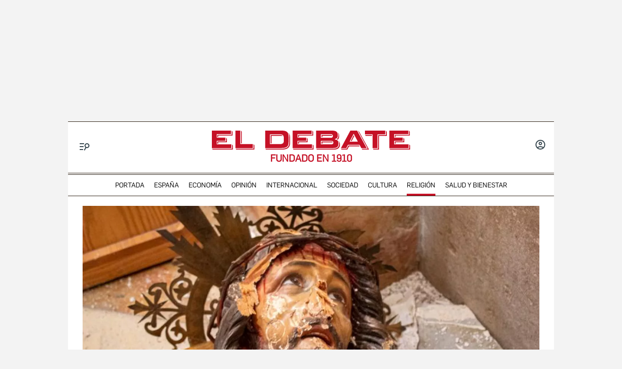

--- FILE ---
content_type: text/html; charset=UTF-8
request_url: https://www.eldebate.com/religion/iglesia/20230203/vandalizan-imagen-cristo-iglesia-flagelacion-jerusalen_91039.html
body_size: 44104
content:
<!DOCTYPE html>
<html lang="es">
    <head>
        <meta http-equiv="Content-Type" content="text/html; charset=utf-8" />
                    <meta name="viewport" content="width=device-width,user-scalable=yes" />
                            

                
        <title>Vandalizan la imagen de Cristo de la iglesia de la Flagelación en Jerusalén</title>
<meta name="title" content="Vandalizan la imagen de Cristo de la iglesia de la Flagelación en Jerusalén" />
<meta name="description" content="La Custodia de Tierra Santa denuncia que es el quinto ataque en las últimas semanas" />
<meta name="Keywords" content="vandalizan, imagen, cristo, iglesia, flagelación" />
<meta name="news_keywords" content="vandalizan, imagen, cristo, iglesia, flagelación" />
<link rel="canonical" href="https://www.eldebate.com/religion/iglesia/20230203/vandalizan-imagen-cristo-iglesia-flagelacion-jerusalen_91039.html" />
<link rel="amphtml" href="https://www.eldebate.com/religion/iglesia/20230203/vandalizan-imagen-cristo-iglesia-flagelacion-jerusalen_91039_amp.html">
<meta name="robots" content="index, follow, max-image-preview:large" />
<meta name="date" content = "2023-02-03T12:35:29Z"/>
<meta property="article:section" content="Iglesia"/>
<meta name="author" content="El Debate" />
<meta property="article:modified_time" content="2023-02-03T12:35:29Z" />
<meta property="article:published_time" content="2023-02-03T12:35:29Z" />
<meta property="article:location" content="region:ES"/>
<meta property="article:publisher" content="https://www.facebook.com/eldebatecom" />
<meta name="organization" content="El Debate" />
<meta name="article:tag" content="" />
<meta name="DC.date.issued" content = "2023-02-03T12:35:29Z"/>
<meta property="og:type" content="article" data-page-subject="true" />
<meta property="og:site_name" content="El Debate"/>
<meta property="og:title" content="Vandalizan la imagen de Cristo de la iglesia de la Flagelación en Jerusalén" data-page-subject="true" />
<meta property="og:description" content="La Custodia de Tierra Santa denuncia que es el quinto ataque en las últimas semanas" data-page-subject="true" />
<meta property="og:article:author" content="El Debate"/>
<meta property="og:image" content="https://www.eldebate.com/files/article_social/uploads/2023/02/03/63dcf0e02cbc9.jpeg" data-page-subject="true" />
<meta property="og:image:width" content="1200" />
<meta property="og:image:height" content="630" />
<meta property="og:image:type" content="image/jpeg"/>
<meta property="og:article:published_time" content="2023-02-03T12:35:29Z" />
<meta property="og:url" content="https://www.eldebate.com/religion/iglesia/20230203/vandalizan-imagen-cristo-iglesia-flagelacion-jerusalen_91039.html" data-page-subject="true" />
<meta property="fb:pages" content="800569293969574" />
<meta property="og:locale" content="es_ES" />
<meta name="twitter:card" content = "summary_large_image">
<meta name="twitter:site" content = "@eldebate_com"/>
<meta name="twitter:creator" content="@eldebate_com"/>
<meta name="twitter:title" content="Vandalizan la imagen de Cristo de la iglesia de la Flagelación en Jerusalén" />
<meta name="twitter:description" content="La Custodia de Tierra Santa denuncia que es el quinto ataque en las últimas semanas" />
<meta name="twitter:url" content="https://www.eldebate.com/religion/iglesia/20230203/vandalizan-imagen-cristo-iglesia-flagelacion-jerusalen_91039.html"/>
<meta name="twitter:image" content="https://www.eldebate.com/files/article_social/uploads/2023/02/03/63dcf0e02cbc9.jpeg" />
<meta name="twitter:image:width" content="1600"/>
<meta name="twitter:image:height" content="900"/>
<meta name="twitter:widgets:csp" content="on">
<meta name="theme-color" content="#FFFFFF">
<meta name="apple-mobile-web-app-capable" content="yes">
<link rel="apple-touch-icon" href="https://www.eldebate.com/favicon.ico">
<meta name="apple-mobile-web-app-status-bar-style" content="black-translucent">
<link rel="apple-touch-icon" sizes="32x32" href="https://www.eldebate.com/favicon-32x32.png">
<link rel="apple-touch-icon" sizes="60x60" href="https://www.eldebate.com/favicon-128x128.png">
<link rel="apple-touch-icon" sizes="72x72" href="https://www.eldebate.com/favicon-192x192.png">
<link rel="apple-touch-icon" sizes="76x76" href="https://www.eldebate.com/favicon-256x256.png">
<link rel="apple-touch-icon" sizes="114x114" href="https://www.eldebate.com/favicon-512x512.png">
<link rel="apple-touch-startup-image" href="https://www.eldebate.com/images/el-debate.jpg">
<link rel="alternate" type="application/rss+xml" href="https://www.eldebate.com/rss/home.xml" />
<link rel="alternate" type="application/rss+xml" href="https://www.eldebate.com/rss/religion/iglesia.xml" />


<link rel="preload" href="https://imagenes.eldebate.com/files/new_main_image/uploads/2023/02/03/63dcf0e02cbc9.jpeg.webp" as="image">

<style>
    .c-detail-chronicle .c-detail__epigraph {
        margin-right: 6px;
    }
    body #startContent div#SunMediaIntext {
        width: 100%;
        height: initial;
        aspect-ratio: 1/1;
    }
    .c-detail__gallery__item__author-container:last-of-type .c-detail__gallery__item__author {
        margin-top: 16px;
        font-size: 12px;
        font-weight: bold;
    }
</style>


            
                    <link media="screen" rel="stylesheet" href="/css/screen.css?1765372006" />
<link media="print" rel="stylesheet" href="/css/screen-print.css?1765372006" />

                <script type="text/javascript" src="https://www.eldebate.com/assets/global.bundle.js?1765365503" defer></script>



            <script src="https://www.google.com/recaptcha/api.js?render=6LfzSggqAAAAAAHWmI5mZIIr4euiOkGr1OxYwdDi"></script>

<script>
    // Initialize Firebase
    window.fbConfig = {
apiKey: "AIzaSyCSEbIa9ZWDiVEI4nGqQrz-SCklilSRAkM",
authDomain: "el-debate-c2852.firebaseapp.com",
projectId: "el-debate-c2852",
storageBucket: "el-debate-c2852.appspot.com",
messagingSenderId: "1055652110544",
appId: "1:1055652110544:web:dd5a39e18b86a1854ebed5",
measurementId: "G-PLRXZ9PQF5"
};

    window.firebaseConfig = window.firebaseConfig || {};
    window.firebaseConfig.messagingSenderId = window.fbConfig.messagingSenderId;
    window.firebaseConfig.measurementId = window.fbConfig.measurementId;
    window.firebaseConfig.messagingTopic = "Firebase Messaging Topic Setting";
    window.enableBrowserCache = "true";
            window.googleRecaptchaV3PublicKey = "6LfzSggqAAAAAAHWmI5mZIIr4euiOkGr1OxYwdDi";
    </script>

    <script type="text/javascript" src="https://www.eldebate.com/assets/header_avatar.bundle.js?1765365503" async></script>

            
    <script type="text/javascript" src="https://www.eldebate.com/assets/firebase_user_checker.bundle.js?1765365503" defer></script>




                        <meta name="google-site-verification" content="nDsTSQ__tL3g6476_3Sll1lLyHvggtRS3Etvc4PLCp0" />
<script type="application/javascript" src="https://ced.sascdn.com/tag/4172/smart.js" async></script>
<script type="application/javascript" src="https://tagmanager.smartadserver.com/4172/463765/smart.prebid.js" async></script>
<script type="application/javascript">
    var sas = sas || {};
    sas.cmd = sas.cmd || [];
    sas.cmd.push(function() {
        sas.setup({
            networkid: 4172,
            domain: "https://adapi.smartadserver.com",
            async: true,
            renderMode: 2
        });
    });
    var adx = [];
    var formatId = {
        "banner" : {
            "1" : "105646",
            "2" : "105647",
            "3" : "105648",
            "4" : "105649",
            "5" : "105650",
            "6" : "105651",
            "7" : "105652",
            "8" : "105653",
            "9" : "105654",
            "10" : "105655",
        },
        "boton" : {
            "1" : "105669",
            "2" : "105670",
            "3" : "105671",
        },
        "cinta" : {
            "1" : "105668"
        },
        "lateralder" : {
            "1" : "105667"
        },
        "lateralizq" : {
            "1" : "105666"
        },
        "roba" : {
            "1" : "105656",
            "2" : "105657",
            "3" : "105658",
            "4" : "105659",
            "5" : "105660",
            "6" : "105661",
            "7" : "105662",
            "8" : "105663",
            "9" : "105664",
            "10" : "105665"
        },
        "sticky" : {
            "1" : "105672"
        }
    };

    var pageIdB = {
    "espana/madrid" : { "content": "1468456", "home" :"1477234"},
    "espana/cataluna" : { "content": "1468457", "home" :"1477236"},
    "espana/comunidad-valenciana/alicante" : { "content": "1903848", "home" :"1903847"},
    "espana/comunidad-valenciana/valencia" : { "content": "1903856", "home" :"1903855"},
    "espana/comunidad-valenciana/castellon" : { "content": "1903851", "home" :"1903850"},
    "espana/comunidad-valenciana" : { "content": "1468458", "home" :"1477237"},
    "espana/pais-vasco" : { "content": "1471770", "home" :"1477238"},
    "espana/andalucia" : { "content": "1468459", "home" :"1477240"},
    "espana/casa-real" : { "content": "1538682", "home" :"1538685"},
    "espana/defensa/armada" : { "content": "1833979", "home" :"1833978"},
    "espana/defensa/ejercito-del-aire" : { "content": "1833982", "home" :"1833981"},
    "espana/defensa/ejercito-de-tierra" : { "content": "1833985", "home" :"1833984"},
    "espana/defensa/industria" : { "content": "1833988", "home" :"1833987"},
    "espana/defensa/historia" : { "content": "1833992", "home" :"1833991"},
    "espana/defensa/internacional" : { "content": "1833995", "home" :"1833994"},
    "espana/defensa" : { "content": "1607519", "home" :"1607518"},
    "espana/la-voz-de-cordoba/actualidad" : { "content": "1653031", "home" :"1653030"}, 
    "espana/la-voz-de-cordoba/provincia" : { "content": "1702888", "home" :"1702887"}, 
    "espana/la-voz-de-cordoba/economia" : { "content": "1702870", "home" :"1702869"}, 
    "espana/la-voz-de-cordoba/cultura" : { "content": "1653033", "home" :"1653032"},
    "espana/la-voz-de-cordoba/religion-y-cofradias" : { "content": "1653039", "home" :"1653038"}, 
    "espana/la-voz-de-cordoba/sociedad" : { "content": "1653041", "home" :"1653040"}, 
    "espana/la-voz-de-cordoba/deportes" : { "content": "1653035", "home" :"1653034"}, 
    "espana/la-voz-de-cordoba/opinion" : { "content": "1653037", "home" :"1653036"},
    "espana/la-voz-de-cordoba" : { "content": "1653023", "home" :"1653022"},
    "espana/galicia/lugo" : { "content": "1920241", "home" :"1920240"},
    "espana/galicia/la-coruna" : { "content": "1920244", "home" :"1920243"},
    "espana/galicia/orense" : { "content": "1920247", "home" :"1920246"},
    "espana/galicia/pontevedra" : { "content": "1920251", "home" :"1920249"},
    "espana/galicia" : { "content": "1920238", "home" :"1920237"},
    "espana/andalucia/cadiz" : { "content": "1951931", "home" :"1951930"},
    "espana/andalucia/malaga" : { "content": "1951928", "home" :"1951927"},
    "espana/andalucia/sevilla" : { "content": "1951925", "home" :"1951924"},
    "espana/andalucia" : { "content": "1468459", "home" :"1477240"},
    "espana/castilla-y-leon/zamora" : { "content": "2069841", "home" :"2069842"},
    "espana/castilla-y-leon/valladolid" : { "content": "2069839", "home" :"2069840"},
    "espana/castilla-y-leon/soria" : { "content": "2069837", "home" :"2069836"},
    "espana/castilla-y-leon/segovia" : { "content": "2069833", "home" :"2069834"},
    "espana/castilla-y-leon/salamanca" : { "content": "2069831", "home" :"2069832"},
    "espana/castilla-y-leon/palencia" : { "content": "2069829", "home" :"2069830"},
    "espana/castilla-y-leon/leon" : { "content": "2069827", "home" :"2069828"},
    "espana/castilla-y-leon/burgos" : { "content": "2069825", "home" :"2069826"},
    "espana/castilla-y-leon/avila" : { "content": "2069822", "home" :"2069823"},
    "espana/castilla-y-leon" : { "content": "2069809", "home" :"2069810"},
    "espana/castilla-la-mancha/albacete" : { "content": "2054447", "home" :"2054446"},
    "espana/castilla-la-mancha/ciudad-real" : { "content": "2054449", "home" :"2054448"},
    "espana/castilla-la-mancha/cuenca" : { "content": "2054451", "home" :"2054450"},
    "espana/castilla-la-mancha/guadalajara" : { "content": "2054457", "home" :"2054456"},
    "espana/castilla-la-mancha/toledo" : { "content": "2054459", "home" :"2054458"},
    "espana/castilla-la-mancha" : { "content": "2053279", "home" :"2053278"},
    "espana/baleares/ocio" : { "content": "2133421", "home" :"2133420"},
    "espana/baleares/menorca" : { "content": "2133419", "home" :"2133418"},
    "espana/baleares/mallorca" : { "content": "2133417", "home" :"2133416"},
    "espana/baleares/ibiza" : { "content": "2133415", "home" :"2133414"},
    "espana/baleares/formentera" : { "content": "2133413", "home" :"2133412"},
    "espana/baleares" : { "content": "2133406", "home" :"2133405"},
    "espana" : { "content": "1468433", "home" :"1477233"}, 
    "opinion/editoriales" : { "content": "1471771", "home" :"1477242"},
    "opinion/en-primera-linea" : { "content": "1534808", "home" :"1534809"},
    "opinion/tribuna" : { "content": "1534806", "home" :"1534807"},
    "opinion/las-caras-de-la-noticia" : { "content": "1534825", "home" :"1534826"},
    "opinion/cartas-director" : { "content": "1653055", "home" :"1653054"},
    "opinion" : { "content": "1468437", "home" :"1477241"},
    "internacional/latinoamerica" : { "content": "1653060", "home" :"1653058"},
    "internacional" : { "content": "1471789", "home" :"1477243"},
    "sociedad/sociedad-medio-ambiente" : { "content": "1468455", "home" :"1477207"},
    "sociedad" : { "content": "1471790", "home" :"1477206"},
    "cultura/libros" : { "content": "1468446", "home" :"1477219"},
    "cultura/musica" : { "content": "1471793", "home" :"1477223"},
    "cultura/teatro-y-artes-escenicas" : { "content": "1471794", "home" :"1477226"},
    "cultura/arte" : { "content": "1471795", "home" :"1477218"},
    "cultura" : { "content": "1471792", "home" :"1477215"},
    "economia/bolsa" : { "content": "1471782", "home" :"1477248"},
    "economia/vivienda" : { "content": "1471783", "home" :"1477249"},
    "economia/empresas" : { "content": "1471784", "home" :"1477250"},
    "economia/consumo" : { "content": "1471785", "home" :"1477251"},
    "economia/empleo" : { "content": "1471787", "home" :"1477252"},
    "economia" : { "content": "1468438", "home" :"1477247"},
    "religion/vaticano" : { "content": "1471797", "home" :"1477254"},
    "religion/iglesia" : { "content": "1471798", "home" :"1477255"},
    "religion/catolicos" : { "content": "1471799", "home" :"1477256"},
    "religion/santoral" : { "content": "1538687", "home" :"1538688"},
    "religion" : { "content": "1471796", "home" :"1477253"},
    "deportes/mundial-futbol-qatar-2022" : { "content": "1703070", "home" :"1703072"},
    "deportes/mundial-futbol-qatar-2022/calendario-partidos" : { "content": "1703070", "home" :"1703079"},
    "deportes/mundial-futbol-qatar-2022/fase-grupos" : { "content": "1703070", "home" :"1703082"},
    "deportes/mundial-futbol-qatar-2022/eliminatorias" : { "content": "1703070", "home" :"1703085"},
    "deportes/mundial-futbol-qatar-2022/espana-seleccion" : { "content": "1703070", "home" :"1703088"},
    "deportes/futbol/la-liga" : { "content": "1471801", "home" :"1477259"},
    "deportes/futbol/champions-league" : { "content": "1471802", "home" :"1477260"},
    "deportes/futbol" : { "content": "1471800", "home" :"1477258"},
    "deportes/baloncesto" : { "content": "1471805", "home" :"1477262"},
    "deportes/tenis" : { "content": "1471806", "home" :"1477263"},
    "deportes/formula-1" : { "content": "1471807", "home" :"1477264"},
    "deportes/motociclismo" : { "content": "1471808", "home" :"1477265"},
    "deportes" : { "content": "1468444", "home" :"1477257"},
    "historia" : { "content": "1468440", "home" :"1477266"},
    "debatetv" : { "content": "1468439", "home" :"1477232"},
    "podcast" : { "content": "1468445", "home" :"1477267"},
    "familia" : { "content": "1468442", "home" :"1477268"},
    "gente" : { "content": "1468447", "home" :"1477269"},
    "estilo-vida/moda" : { "content": "1471812", "home" :"1477276"},
    "estilo-vida/recetas" : { "content": "1471813", "home" :"1477277"},
    "estilo-vida/viajar" : { "content": "1471814", "home" :"1477278"},
    "estilo-vida/restaurantes" : { "content": "1471815", "home" :"1477279"},
    "estilo-vida/belleza" : { "content": "1471816", "home" :"1477280"},
    "estilo-vida/vida-sana" : { "content": "1471817", "home" :"1477281"},
    "estilo-vida/decoracion" : { "content": "1471818", "home" :"1477282"},
    "estilo-vida" : { "content": "1471811", "home" :"1477271"},
    "cine-tv-series" : { "content": "1468448", "home" :"1477213"},
    "debate-hoy" : { "content": "1471809", "home" :"1477283"},
    "galerias" : { "content": "1468449", "home" :"1477284"},
    "educacion" : { "content": "1468450", "home" :"1477285"},
    "motor/pruebas" : { "content": "1736357", "home" :"1736356"},
    "motor/industria" : { "content": "1736360", "home" :"1736359"},
    "motor" : { "content": "1468451", "home" :"1477286"},
    "salud-y-bienestar/bienestar/psicologia" : { "content": "1629255", "home" :"1629254"},
    "salud-y-bienestar/bienestar/deporte" : { "content": "1629258", "home" :"1629257"},
    "salud-y-bienestar/bienestar/alimentacion" : { "content": "1629261", "home" :"1629260"},
    "salud-y-bienestar/bienestar" : { "content": "1629249", "home" :"1629250"},
    "salud-y-bienestar/salud" : { "content": "1629264", "home" :"1629263"},
    "salud-y-bienestar/expertos" : { "content": "1629267", "home" :"1629266"},
    "salud-y-bienestar" : { "content": "1468452", "home" :"1477209"},   
    "ciencia" : { "content": "1468453", "home" :"1477210"},
    "tecnologia" : { "content": "1468454", "home" :"1477205"},
    "elecciones/castilla-y-leon" : { "content": "1538691", "home" :"1538692"},
    "elecciones/andalucia" : { "content": "1607513", "home" :"1607512"},
    "elecciones" : { "content": "1538680", "home" :"1538681"},
    "obituarios" : { "content": "1621369", "home" :"1621368"},
    "la-pizarra/actualidad" : { "content": "1681063", "home" :"1681035"},
    "la-pizarra/eventos-para-jovenes" : { "content": "1681041", "home" :"1681040"},
    "la-pizarra/musica-y-podcasts" : { "content": "1681044", "home" :"1681043"},
    "la-pizarra/redes-sociales" : { "content": "1681047", "home" :"1681046"},
    "la-pizarra/videojuegos-esports" : { "content": "1681051", "home" :"1681050"},
    "la-pizarra/deportes-minoritarios" : { "content": "1681055", "home" :"1681053"},
    "la-pizarra" : { "content": "1681037", "home" :"1681036"},
    "loteria-de-navidad" : { "content": "1920945", "home" :"1920944"},
    "campo-y-caza" : { "content": "2050852", "home" :"2050841"},
    "viajar/rutas" : { "content": "2078789", "home" :"2078788"},
    "viajar/hoteles" : { "content": "2078787", "home" :"2078786"},
    "viajar/destinos" : { "content": "2078785", "home" :"2078784"},
    "viajar/actualidad" : { "content": "2078791", "home" :"2078790"},
    "viajar" : { "content": "2078655", "home" :"2078650"},
    "portada" : { "content": "1468432", "home" :"1468432"},
};
</script>
<script async src="https://pagead2.googlesyndication.com/pagead/js/adsbygoogle.js?client=ca-pub-1196796924917488" crossorigin="anonymous"></script>
<style>
.c-article__thumb a.zoom-in::before, .c-article__thumb a.zoom-out::before {content: initial !important;}
.c-article-wink .c-article__wink img {max-height: initial;max-width: 100%;}
.u-bg-salud .c-article__comment {color: var(--color-naranja);}
@media (min-width: 992px){.c-header__wrapper {display: block;}}
@font-face {font-family: ChronicleDispCondSemibold; src: url('https://www.eldebate.com/css/fonts/ChronicleDispCondSemibold.woff2') format("woff2"), url('https://www.eldebate.com/css/fonts/ChronicleDispCondSemibold.woff') format("woff"); font-display: swap; font-weight: 600; font-style: normal; font-stretch: normal}
@font-face {font-family: ChronicleTextG1-Roman; src:url('https://www.eldebate.com/css/fonts/ChronicleTextG1Roman.woff2') format("woff2"), url('https://www.eldebate.com/css/fonts/ChronicleTextG1Roman.woff') format("woff"); font-display: swap; font-weight: normal; font-style: normal; font-stretch: normal}
@font-face {font-family: 'Flama'; src: url('https://www.eldebate.com/css/fonts/FlamaRegular.woff') format('woff'); font-display: swap; font-style: normal; font-weight: normal}
.c-detail-branded .c-detail__body .paragraph:first-child:first-letter {color: inherit;}
.c-detail-branded .article-info {display:none}
.c-detail-branded .article-branded {margin-bottom:0}
//.section-opinion .c-title-menu {display: none;}
.c-detail-chronicle .c-detail__author__name a {display:inline}
.section-debatetv .o-section-head .c-nav__group {background-color:white}
.section-debatetv .o-section-head .c-nav__links__item {color:black}
.article-video-page .c-nav__group__link[data-type="menu"] {color:#fff}
.c-article-wink .c-article__wink a img {
    max-height: 40px;
}
.u-grid-columns-2 .u-col-2.c-article-wink .c-article__wink img {
    max-height: 24px;
}
@media (min-width: 992px) {
    .article-video-page .o-section-head > .o-container .c-nav__group.c-nav__group__horizontal {
        background: #fff;
    }
    .c-detail__review {
        height: auto;
    }
}
body.article-video-page .o-section-head > .o-container .c-nav__group.c-nav__group__horizontal .c-nav__links__item {
    color: #313131;
}
/* Estilos para los iconos sobre imagen */
.u-grid-columns-2 .u-col-2 .c-article__icon {
    padding: 6px;
}
.u-grid-columns-2 .u-col-2 .c-article__icon span,
.c-article__icon span.icon_time {
    display: none;
}
/* Estilos para arreglar el problema de que se baje el número de comentarios en móvil */
.c-article-lateral-md .c-article__txt .c-article__signature-content {
	word-break: initial;
}
/* Estilos para arreglar las firmas en opinión */
.c-detail-opinion .c-detail__info {
    width: 100%;
}
/* Estilos para que quepan todos los elementos del pie */
.c-footer__nav__menu li:not(:last-child) {
    margin-right: 8px;
}
/* Estilos para quitar la capitular del primer párrafo de los despieces */
.c-detail .c-detail__despiece .paragraph:first-child:first-letter {
  color: var(--texto);
  font-size: 1em;
  line-height: 1.17;
  letter-spacing: 0.54px;
  float: inherit;
  margin-top: 0;
  margin-bottom: 0;
  margin-right: 0;
}
@media (min-width: 992px) {
    .c-footer__nav__menu a {
        padding: 0;
    }
}
/* Estilos para fijar el alto del billboard en desktop y evitar el CLS */
@media (min-width: 768px) {
	/* body:not(.raiSkinDesktop, .raiSmoothLoad) .c-add-wall-top { */
    .c-add-wall-top {
		position: relative;
		display: flex;
		justify-content: center;
		align-items: center;
		min-height: 250px;
		&:after {
			position: absolute;
			top: 50%;
			left: 50%;
			z-index: -1;
			transform: translate(-50%, -50%);
			padding: 4px 6px 3px;
			font-size: 10px;
			text-transform: uppercase;
			color: #666;
			border: 1px solid #666;
			border-radius: 2px;
			content: 'Publicidad';
		}
	}
}
/* Estilos para fijar el alto del billboard en móvil y evitar el cls */
@media (max-width: 767px) {
    body[class*="section-"] .top-ads:not(.lib_dx), body[class*="article-page"]:not(:has(.c-detail-opinion) ) .top-ads:not(.lib_dx) {
        position: relative;
		min-height: 105px;
        background-color: #fafafa;
        border-bottom: 1px solid #ddd;
    }
    body[class*="section-"] .top-ads:not(.lib_dx):before, body[class*="article-page"]:not(:has(.c-detail-opinion) ) .top-ads:not(.lib_dx):before {
        position: absolute;
        top: 50%;
        left: 50%;
        z-index: 0;
        transform: translate(-50%, -50%);
        padding: 4px 6px 3px;
        font-size: 10px;
        text-transform: uppercase;
        color: #666;
        border: 1px solid #666;
        border-radius: 2px;
        content: 'Publicidad';
    }
    body[class*="section-"] .top-ads .o-section, body[class*="article-page"]:not(:has(.c-detail-opinion)) .top-ads .o-section {
		position: relative;
        display: flex;
		justify-content: center;
		align-items: center;
    }
}
/* Estilos para que no se oculte el numero de comentarios en las noticias */
.c-detail__comment {
	height: 32px;
	padding: 0 8px 0;
	font-size: 15px;
}
/* Arreglo temporal para la caja de las relacionadas dentro de las noticias */
.c-detail__box .c-article {
    margin-left: initial;
}
.c-detail__box.c-detail__box--related .c-article {
    margin-left: -28px;
}
/* Estilo para aumentar el tamaño de la tipografía del cuerpo de texto en móvil */
:root {
    --c-detail-body-text-font-size: 22px;
    --c-detail-subtitle-font-size: 24px;
}
/* Estilo para eliminar mensaje Otra cantidad
.c-form-donation_col-title {
    display: none !important;
}*/
</style>
<script>
    window.didomiConfig = {
            notice: {
                enable: false
            }
        };
</script>
                <script type="text/javascript">window.gdprAppliesGlobally=true;(function(){function a(e){if(!window.frames[e]){if(document.body&&document.body.firstChild){var t=document.body;var n=document.createElement("iframe");n.style.display="none";n.name=e;n.title=e;t.insertBefore(n,t.firstChild)}
        else{setTimeout(function(){a(e)},5)}}}function e(n,r,o,c,s){function e(e,t,n,a){if(typeof n!=="function"){return}if(!window[r]){window[r]=[]}var i=false;if(s){i=s(e,t,n)}if(!i){window[r].push({command:e,parameter:t,callback:n,version:a})}}e.stub=true;function t(a){if(!window[n]||window[n].stub!==true){return}if(!a.data){return}
            var i=typeof a.data==="string";var e;try{e=i?JSON.parse(a.data):a.data}catch(t){return}if(e[o]){var r=e[o];window[n](r.command,r.parameter,function(e,t){var n={};n[c]={returnValue:e,success:t,callId:r.callId};a.source.postMessage(i?JSON.stringify(n):n,"*")},r.version)}}
            if(typeof window[n]!=="function"){window[n]=e;if(window.addEventListener){window.addEventListener("message",t,false)}else{window.attachEvent("onmessage",t)}}}e("__tcfapi","__tcfapiBuffer","__tcfapiCall","__tcfapiReturn");a("__tcfapiLocator");(function(e){
            var t=document.createElement("script");t.id="spcloader";t.type="text/javascript";t.async=true;t.src="https://sdk.privacy-center.org/"+e+"/loader.js?target="+document.location.hostname;t.charset="utf-8";var n=document.getElementsByTagName("script")[0];n.parentNode.insertBefore(t,n)})("cd30451b-643c-4afe-846a-3329db73bd7f")})();</script>
            <script type="application/ld+json">
        {"@type":"NewsArticle","@context":"https://schema.org","articleSection":"Iglesia","headline":"Vandalizan la imagen de Cristo de la iglesia de la Flagelación en Jerusalén","alternativeHeadline":"La Custodia de Tierra Santa denuncia que es el quinto ataque en las últimas semanas","keywords":"vandalizan, imagen, cristo, iglesia, flagelación","datePublished":"2023-02-03T13:35:29+01:00","dateModified":"2023-02-03T13:35:29+01:00","description":"La Custodia de Tierra Santa denuncia que es el quinto ataque en las últimas semanas","articleBody":"Un turista americano entró a las 8:30 de la mañana de este jueves 2 de febrero en la iglesia de la Flagelación, la primera parada de la Vía Dolorosa en la Ciudad Vieja de Jerusalén. Nadie lo esperaba, pero el hombre derribó la estatua de Jesús que coronaba el altar, desfigurándole el rostro y rompiendo su base. El portero del santuario lo inmovilizó, a esperas de que llegase la Policía y lo detuviera. La capilla, propiedad de la Custodia de Tierra Santa, está situada en el lugar en el que los arqueólogos ubicaron la Torre Antonia, el lugar donde Poncio Pilato condenó a muerte a Jesús.  La organización lamenta que se esté produciendo una «secuencia creciente de actos de odio y violencia hacia la comunidad cristiana en Israel». Por su parte, la Policía israelí  ha informado de que «se toma muy en serio los daños a instituciones y sitios religiosos». Por tanto, van a seguir actuando «con determinación contra la violencia y el vandalismo en los lugares sagrados de todas las religiones», explican en un comunicado. Según denuncia la Custodia de Tierra Santa, este es el quinto incidente que se produce en las últimas semanas. «La semana pasada, algunos turistas fueron atacados por un grupo de judíos religiosos que ingresaron por la Puerta Nueva», afirman desde la Custodia, sobre lo que añaden: «Cometieron actos de vandalismo cerca de la sede de la Custodia de Tierra Santa, tirando sillas, mesas y vasos y transformando el barrio cristiano en un campo de batalla».","publisher":{"@type":"Organization","url":"https://www.eldebate.com/religion/iglesia/20230203/vandalizan-imagen-cristo-iglesia-flagelacion-jerusalen_91039.html","name":"El Debate","logo":{"@type":"ImageObject","url":"https://www.eldebate.com/images/logo-el-debate-amp.png","height":60,"width":600}},"mainEntityOfPage":{"@type":"WebPage","@id":"https://www.eldebate.com/religion/iglesia/20230203/vandalizan-imagen-cristo-iglesia-flagelacion-jerusalen_91039.html"},"image":{"@type":"ImageObject","url":"https://www.eldebate.com/files/article_social/uploads/2023/02/03/63dcf0e02cbc9.jpeg","height":"630","width":"1200","id":"#openingImage"},"author":{"@context":"https://schema.org","@type":"Person","name":"El Debate","description":null,"url":"https://www.eldebate.com/autor/redaccion-el-debate/","sameAs":["https://www.instagram.com/eldebate_com/","https://www.facebook.com/eldebatecom/","https://x.com/eldebate_com/"]},"isAccessibleForFree":true}
    </script>

            <script type="text/javascript" src="https://www.eldebate.com/assets/article.bundle.js?1765365503" defer></script>



    <script>
    var width = screen.width;
    function isMobileDevice(){
        if(typeof window.ontouchstart !== 'undefined' && width <= 1024){
            return 'mobile';
        }else{
            return 'desktop';
        }
    }
    var platform = isMobileDevice();
    var cookies = document.cookie;
    var gid = cookies.split(';');
    for(i = 0; i < gid.length; i++){
        if(gid[i].includes('_ga=')){
            var array = gid[i].split('.');
            gid = array[array.length - 2] + '.' + array[array.length - 1];
            break;
        }
    }

    function defaultDate(){
        let data = {};
        
        data['metadata'] = {
            'createdAt': new Date().getTime(),
            'creationTime': "",
            'lastLoginAt': new Date().getTime(),
            'lastSignInTime': ""
        };
    
        return data;
    }

    // AU Datalayer
    let userRol = 'anonimo'
    let registerChannel = 'no-data'
    let zipCode = 'no-data'
    let registerDate = 'no-data'
    let registerDays = 'no-data'
    let identifier = 'no-data' || 'no-data';

    if(window.localStorage.getItem('dbtUid') !== 'undefined' && window.localStorage.getItem('dbtUid') !== null) {
        const user = JSON.parse(window.localStorage.getItem('users/' + window.localStorage.getItem('dbtUid')));
        const extraData = JSON.parse(window.localStorage.getItem('extraDataUser'));
        identifier = window.localStorage.getItem('dbtUid');

        if(user){
            if('socialMedia' in user && typeof user.socialMedia !== 'undefined') registerChannel = user.socialMedia;
            if('zipCode' in user && typeof user.zipCode !== 'undefined') zipCode = user.zipCode;

            let localCreatedAt = extraData?.metadata?.createdAt;
            if(localCreatedAt == undefined) localCreatedAt = defaultDate()

            const createdAt = new Date(parseInt(localCreatedAt));
            const currentDate = new Date();
            const diffTime = Math.abs(currentDate - createdAt);

            // Months in javascript start at 0 (January).
            const createdMonth = createdAt.getMonth() + 1;
            registerDate = (createdAt.getFullYear() +' '+ ("0"+createdMonth).slice(-2) +' '+ ("0"+createdAt.getDate()).slice(-2)).replace(/ /g,'');
            registerDays = Math.floor(diffTime / (1000 * 60 * 60 * 24));
        }
        userRol = 'registrado'
    }

    var dataLayer = dataLayer || [];
    var uri = (typeof 'https://www.eldebate.com/religion/iglesia/20230203/vandalizan-imagen-cristo-iglesia-flagelacion-jerusalen_91039.html' !== "undefined") ? 'https://www.eldebate.com/religion/iglesia/20230203/vandalizan-imagen-cristo-iglesia-flagelacion-jerusalen_91039.html'.split("?")[0] : '';
    dataLayer = [{
        'db_tit': 'Vandalizan la imagen de Cristo de la iglesia de la Flagelación en Jerusalén',
        'db_url': 'https://www.eldebate.com/religion/iglesia/20230203/vandalizan-imagen-cristo-iglesia-flagelacion-jerusalen_91039.html',
        'db_can': uri,
        'db_nsw': 'https://www.eldebate.com',
        'db_sec': 'religion',
        'db_su1': 'iglesia',
        'db_su2': 'no-data',
        'db_idn': '91039',
        'db_fir': 'El Debate',
        'db_fpu': '202302031335',
        'db_tag': 'no-data',
        'db_tpc': 'noticia',
        'db_pla': platform,
        'db_idg': gid,
        'db_idu': identifier,
        'db_acc': 'anonimo',
        'db_ant': 'no-data',
        'db_cre': 'Clara González',

        'db_rcon': 'gratuito',
        'db_ppe': 'si',
        'db_rolus': userRol,
        'db_creg': registerChannel,
        'db_cpos': zipCode,
        'db_faltreg': registerDate,
        'db_fbajreg': 'no-data',
        'db_dreg': registerDays
    }];

        const opta = 'no'
    </script>


    <script type="application/javascript">
(function () {

  if (window.location.origin.indexOf('admin') === -1) {

    if (!('serviceWorker' in navigator)) {
      console.log('[SW cleanup] Este navegador no soporta Service Workers');
      return;
    }

    const swUrlToRemove = new URL('/sw.js', window.location.origin).href;


    function unregisterTargetServiceWorker() {

      if (navigator.serviceWorker.getRegistrations) {
        navigator.serviceWorker.getRegistrations()
          .then(function (registrations) {
            if (!registrations || registrations.length === 0) {
              console.log('[SW cleanup] No hay service workers registrados');
              return;
            }

            registrations.forEach(function (reg) {

              if (reg && reg.active && reg.active.scriptURL === swUrlToRemove) {
                reg.unregister().then(function (success) {
                  if (success) {
                    console.log('[SW cleanup] sw.js desregistrado correctamente', reg);
                  } else {
                    console.warn('[SW cleanup] No se pudo desregistrar sw.js', reg);
                  }
                }).catch(function (err) {
                  console.error('[SW cleanup] Error al desregistrar sw.js', err);
                });
              }
            });
          })
          .catch(function (err) {
            console.error('[SW cleanup] Error al obtener los service workers', err);
          });

      } else if (navigator.serviceWorker.getRegistration) {
        navigator.serviceWorker.getRegistration('/sw.js')
          .then(function (reg) {
            if (!reg) {
              console.log('[SW cleanup] No se encontró registro para /sw.js');
              return;
            }

            if (reg.active && reg.active.scriptURL === swUrlToRemove) {
              reg.unregister().then(function (success) {
                if (success) {
                  console.log('[SW cleanup] sw.js desregistrado correctamente (fallback)', reg);
                } else {
                  console.warn('[SW cleanup] No se pudo desregistrar sw.js (fallback)', reg);
                }
              }).catch(function (err) {
                console.error('[SW cleanup] Error al desregistrar sw.js (fallback)', err);
              });
            }
          })
          .catch(function (err) {
            console.error('[SW cleanup] Error al obtener el registro de /sw.js', err);
          });
      }
    }

    if (document.readyState === 'complete') {
        unregisterTargetServiceWorker();
    } else {
      window.addEventListener('load', unregisterTargetServiceWorker);
    }
  }
})();
</script>
 

<script type="application/ld+json">
{
    "@context":"http://schema.org",
    "@type":"NewsMediaOrganization",
    "url": "https://www.eldebate.com/",
    "name":"El Debate",
    "logo": "https://www.eldebate.com/favicon-256x256.png",
    "telephone": "911 860 990",
    "address": "Calle Magallanes Nº3, 28015. Madrid",
    "image":{
        "@type":"ImageObject",
        "url":"https://www.eldebate.com/images/logo-el-debate-amp.png",
        "height":600,
        "width":60
    }
}
</script>

    <!-- Google Tag Manager -->
<script>(function(w,d,s,l,i){w[l]=w[l]||[];w[l].push({'gtm.start':
new Date().getTime(),event:'gtm.js'});var f=d.getElementsByTagName(s)[0],
j=d.createElement(s),dl=l!='dataLayer'?'&l='+l:'';j.async=true;j.src=
'https://www.googletagmanager.com/gtm.js?id='+i+dl;f.parentNode.insertBefore(
j,f);
})(window,document,'script','dataLayer','GTM-TT4LJP8');</script>
<!-- End Google Tag Manager -->
    <script type="application/ld+json">
{
    "@context":"http://schema.org",
    "@type":"BreadcrumbList",
    "itemListElement": [
                    {
                "@type":"ListItem",
                "position":"1",
                "item":{
                    "@id": "https://www.eldebate.com/religion",
                    "name":"Religión"
                }
            },                    {
                "@type":"ListItem",
                "position":"2",
                "item":{
                    "@id": "https://www.eldebate.com/religion/iglesia",
                    "name":"Iglesia"
                }
            }            ]
}
</script>

                                    <link rel="shortcut icon" href="https://www.eldebate.com/favicon.ico?1765365503" />
                                                    
                                    
            
    <script>
    window.trinityPlayerId = "2900017986";
</script>

    </head>
    <body                 
    class="article-page"

    >
                    <!-- Google Tag Manager (noscript) -->
<noscript><iframe
src="https://www.googletagmanager.com/ns.html?id=GTM-TT4LJP8"
height="0" width="0"
style="display:none;visibility:hidden"></iframe></noscript>
<!-- End Google Tag Manager (noscript) -->
    
    
                        <div class="c-header__wrapper">
                <aside class="c-add-wall c-add-wall-top">
            <div id="m8491-8489-8492"><div class="module-free-html-ads " id="m8496-8495-8497">
    
<div><div attr_type="banner" class="top-ads lib_dx xl" id="banner_desktop_"></div> <script type="application/javascript"> adx.push({ siteId: 463765, tagId: "banner_desktop_" }); </script>
<style>
.wf-editor #sas-relDiv_11180456{display:none;}
</style></div></div></div>
        </aside>
            <header class="c-header c-header-section c-header-sticky c-header-vertical c-header-megamenu">
        <div class="o-container ">
            <!-- START: c-header__brand -->
            <div class="c-header__brand">
                <a href="https://www.eldebate.com/" title="El Debate">
                                            <svg xmlns="http://www.w3.org/2000/svg" id="logo-debate" width="208" height="20" viewBox="0 0 232 22.238">
    <g fill="currentColor">
        <path id="Trazado_1" d="M23.584 16.139l.983 1.293v4.8H.884l-.663-.968 23.363-.012zM0 20.441V0h22.388v4.122H5.618v4.216h10.219v3.592H5.618v4.216H22.77v4.295H0zM16.652 8.333l.983 1.293v4.1H7.416v1.612h-.983v-2.597h10.219V8.333zM23.2.008l.983 1.29v4.619H7.416v1.61h-.983V4.935H23.2V.008z" class="cls-1" transform="translate(0 .004)"></path>
        <path id="Trazado_2" d="M33.114 15.787l.986 1.293v5.154H12.885l-.665-.968 20.894-.012v-5.467zM12 20.441V0h5.618v15.794H32.3v4.647zM18.432.008l.983 1.29v13.683h-.983z" class="cls-1" transform="translate(15.618 .004)"></path>
        <path id="Trazado_3" d="M54.447 2.609l.591.873.071.107a8.229 8.229 0 0 1 1.158 4.793v5.9c0 4.494-2.237 7.957-9.248 7.957H28l-.658-.968 18.809-.012c6.633 0 9.147-2.27 9.147-7.8V6.994a9.614 9.614 0 0 0-.847-4.385zM27.12 20.441V0h19.027c6.306 0 8.339 2.015 8.339 6.991v6.459c0 4.976-2.032 6.991-8.339 6.991H27.12zm20.763-5.6c.725-.558 1.038-1.54 1.038-3.171V8.792a6.645 6.645 0 0 0-.228-1.927l-.074-.051c-.465-1.772-1.754-2.34-4.046-2.34H32.685v11.32h11.888a4.458 4.458 0 0 0 3.31-.954zm-.269-8.425a7.775 7.775 0 0 0-1.664-.148H34.467v8.715h-.976V5.287h11.082c1.618 0 2.562.252 3.04 1.128z" class="cls-1" transform="translate(35.299 .004)"></path>
        <path id="Trazado_4" d="M64.459 16.144l.976 1.29v4.8H41.973l-.656-.968 23.142-.012zM41.1 20.441V0h22.176v4.122H46.663v4.216h10.123v3.592H46.663v4.216h16.99v4.295H41.1zM57.591 8.335l.976 1.293v4.1H48.442v1.612h-.974v-2.599h10.123V8.335zM64.082.008l.976 1.29v4.619H48.442v1.61h-.974V4.935h16.614V.008z" class="cls-1" transform="translate(53.493 .004)"></path>
        <path id="Trazado_5" d="M79.347 11.981l.366.54.364.537a6.053 6.053 0 0 1 .831 3.54c0 3.653-2.912 5.636-6.831 5.636H53.86l-.656-.968 19.883-.012c3.791 0 6.845-1.035 6.845-6.044a7.447 7.447 0 0 0-.585-3.229zm-26.362 8.46V0h18.123c5.089 0 7.262 1.355 7.262 5.173 0 2.94-.58 3.824-3.119 4.566v.753c3.04.378 3.876 1.661 3.876 4.719 0 4.327-2.424 5.228-6.037 5.228zm20.3-6.449c0-1.32-1.006-1.974-2.73-1.974h-12v4.128h12c1.745 0 2.73-.753 2.73-2.154zm-.826-.162c-.168-.014-.343-.019-.525-.019h-11.6v1.524h-.976v-2.506h11.2c1.195 0 1.779.225 1.9 1zm6.82-10.614l.106.158a5.642 5.642 0 0 1 .582 2.9 7.361 7.361 0 0 1-.311 2.483 3.789 3.789 0 0 1-1.392 1.888 4.288 4.288 0 0 0-1.3-.651c1.326-.642 2.214-1.816 2.214-4.821a6.718 6.718 0 0 0-.59-2.973l.688 1.015zm-6.573 3A2.047 2.047 0 0 0 70.408 4.3H58.55v4.13h11.858A2.063 2.063 0 0 0 72.7 6.211zm-.819-.118H60.332v1.517h-.976v-2.5h11.052c.941 0 1.388.264 1.475.982z" class="cls-1" transform="translate(68.965 .004)"></path>
        <path id="Trazado_6" d="M86.9 17.5l.525.982H74.993l-1.9 3.755h-6.809l-.658-.968 6.755-.012 1.894-3.757H86.9zM85.433 0l1.609 1.531 11.441 20.707h-7.952l-.6-.968 7.1-.012zm3.979 20.445l-.76-1.388-1.268-2.37h-13.6l-1.894 3.757h-6.21L76.667.007h7.848l11.156 20.438zm-4.019-7.524l-4.87-9.266-4.737 9.266zm-4.28-6.442l-2.844 5.631h-1.16l3.425-6.7z" class="cls-1" transform="translate(85.418)"></path>
        <path id="Trazado_7" d="M102.38.008l.976 1.29v4.969h-9.094v15.967h-6.47l-.658-.968 6.152-.012V5.287h9.094V.008zM77.822 4.474V0h23.752v4.474h-9.093v15.967h-5.664V4.474h-8.995zm8.189 1.793H78.7l-.659-.967 7.97-.012v.98z" class="cls-1" transform="translate(101.292 .004)"></path>
        <path id="Trazado_8" d="M113.591 16.137l.974 1.293v4.8H91.1l-.656-.968 23.145-.012v-5.113zm-23.366 4.3V0h22.18v4.122H95.793v4.216h10.122v3.592H95.793v4.216h16.99v4.295zm16.5-12.108l.976 1.293v4.1H97.572v1.612H96.6v-2.593h10.12V8.333zm6.49-8.325l.974 1.29v4.623H97.572v1.61H96.6V4.935h16.613V.008z" class="cls-1" transform="translate(117.436 .004)"></path>
    </g>
</svg>
                                    </a>
            </div>
            <!-- END: c-header__brand -->
                            <span class="c-header__foundation">Fundado en 1910</span>
            
                                                
<div class="c-header__options " data-type="scroll-visible" data-scroll-visible-ele=".c-header__menu">
    <a href="https://www.eldebate.com/area-privada/club-el-debate/" title="Login">
        <button type="button" class="c-header__user" data-action="/login/" data-type="login">
            <svg xmlns="http://www.w3.org/2000/svg" width="24" height="24" viewBox="0 0 24 24" fill="none">
                <g clip-path="url(#7t8r3ofqsa)" fill="#37474F">
                    <path d="M12 2C6.48 2 2 6.48 2 12s4.48 10 10 10 10-4.48 10-10S17.52 2 12 2zM7.35 18.5C8.66 17.56 10.26 17 12 17c1.74 0 3.34.56 4.65 1.5-1.31.94-2.91 1.5-4.65 1.5-1.74 0-3.34-.56-4.65-1.5zm10.79-1.38a9.947 9.947 0 0 0-12.28 0A7.957 7.957 0 0 1 4 12c0-4.42 3.58-8 8-8s8 3.58 8 8c0 1.95-.7 3.73-1.86 5.12z"/>
                    <path d="M12 6c-1.93 0-3.5 1.57-3.5 3.5S10.07 13 12 13s3.5-1.57 3.5-3.5S13.93 6 12 6zm0 5c-.83 0-1.5-.67-1.5-1.5S11.17 8 12 8s1.5.67 1.5 1.5S12.83 11 12 11z"/>
                </g>
                <defs>
                    <clipPath id="7t8r3ofqsa">
                        <path fill="#fff" d="M0 0h24v24H0z"/>
                    </clipPath>
                </defs>
            </svg>
            <span class="sr-only">Iniciar sesión</span>
        </button>
    </a>
</div>

<a style="display: none; cursor: pointer;" id="logoutButton" title="Cerrar sesión">Cerrar sesión</a>
                
            
                            <button class="c-header__nav-btn c-header__nav-btn-2" data-type="menu" aria-label="Menu">
                    <div class="hamburger-box">
                        <div class="hamburger-inner"  tabindex="-1" on="tap:amp-sidebar-left.toggle">
                            <svg width="24" height="24" viewBox="0 0 24 24" fill="none" xmlns="http://www.w3.org/2000/svg">
                                <path d="M11 5H2V7H11V5Z" fill="#37474F"/>
                                <path d="M10 11H2V13H10V11Z" fill="#37474F"/>
                                <path d="M9 17H2V19H9V17Z" fill="#37474F"/>
                                <path fill-rule="evenodd" clip-rule="evenodd" d="M22 10C22.0002 10.7927 21.812 11.574 21.4509 12.2796C21.0897 12.9852 20.566 13.5948 19.9229 14.0582C19.2798 14.5216 18.5358 14.8254 17.7522 14.9446C16.9685 15.0639 16.1678 14.9951 15.416 14.744L12.366 20.027L10.634 19.027L13.684 13.743C13.059 13.1892 12.5827 12.4878 12.2985 11.7027C12.0143 10.9176 11.9313 10.0738 12.0569 9.24828C12.1826 8.42281 12.513 7.64196 13.0179 6.97698C13.5229 6.31199 14.1864 5.78406 14.9478 5.44135C15.7092 5.09864 16.5443 4.95208 17.3769 5.01502C18.2095 5.07797 19.0131 5.34843 19.7143 5.80172C20.4156 6.255 20.9921 6.87668 21.3914 7.61003C21.7906 8.34337 21.9998 9.16503 22 10ZM20 10C20 10.5933 19.824 11.1734 19.4944 11.6667C19.1647 12.1601 18.6962 12.5446 18.148 12.7716C17.5998 12.9987 16.9966 13.0581 16.4147 12.9424C15.8328 12.8266 15.2982 12.5409 14.8787 12.1213C14.4591 11.7018 14.1734 11.1672 14.0576 10.5853C13.9419 10.0033 14.0013 9.40013 14.2283 8.85196C14.4554 8.30378 14.8399 7.83524 15.3333 7.5056C15.8266 7.17595 16.4066 7.00001 17 7.00001C17.7956 7.00001 18.5587 7.31608 19.1213 7.87869C19.6839 8.44129 20 9.20436 20 10Z" fill="#37474F"/>
                            </svg>
                        </div>
                    </div>
                    <span class="sr-only">Menú</span>
                </button>
                        
                    </div>
    </header>
                    <div id="m36411-36409-36412"><div class="module-free-html-ads " id="m36416-36415-36417">
    
<div><div class="top-ads"> 
	<section class="o-section o-section-add u-hide-md"> 
		<div attr_type="banner" class="lib_dx xs mobileTopAd no-home" id="banner_desktop_"></div> 
		<script type="application/javascript"> 
			if (dataLayer[0].db_tpc != 'opinion') { 
				adx.push({ siteId: 463765, tagId: "banner_desktop_" }); 
			} else { 
				var topAdsMB = document.getElementsByClassName("mobileTopAd"); 
				for (var i = 0; i < topAdsMB.length; i++) { 
					topAdsMB[i].remove(); 
				} 
			} 
		</script> 
		<div class="u-show-xs u-hide-sm"></div> 
	</section> 
</div></div></div></div>
    </div>


            

                        <div class="c-add-wall c-add-wall-container c-add-wall-container-left">
                <div id="m8752-8750-8753"><div class="module-free-html-ads " id="m8757-8756-8758">
    
<div><div attr_type="lateralizq" class="lib_dx xl" id="lateralizq_desktop_"></div> <script type="application/javascript"> adx.push({ siteId: 463765, tagId: "lateralizq_desktop_" }); </script>
</div></div></div>
            </div>
                            <div class="c-add-wall c-add-wall-container c-add-wall-container-right">
                <div id="m9488-9486-9489"><div class="module-free-html-ads " id="m9493-9492-9494">
    
<div><div attr_type="lateralder" class="lib_dx xl" id="lateralder_desktop_"></div> <script type="application/javascript"> adx.push({ siteId: 463765, tagId: "lateralder_desktop_" }); </script>
</div></div></div>
            </div>
            
                            <aside class="o-section o-section-head">
                <div class="o-container">
                        <div id="m10237-10235-10238"><div class="c-nav__group">
    <!-- START: c-nav__links -->
    <ul class="c-nav__links">
        
    <li id="m10242-10241-10243">
            
        <a class="c-nav__links__item" id="m10287-10286-10288" href="https://www.eldebate.com/" title="El Debate">portada</a></li><li id="m10247-10246-10248">
            
        <a class="c-nav__links__item" id="m10292-10291-10293" href="https://www.eldebate.com/espana/" title="España">españa</a></li><li id="m10252-10251-10253">
            
        <a class="c-nav__links__item" id="m10297-10296-10298" href="https://www.eldebate.com/economia/" title="Economía">economía</a></li><li id="m10257-10256-10258">
            
        <a class="c-nav__links__item" id="m10302-10301-10303" href="https://www.eldebate.com/opinion/" title="Opinión">opinión</a></li><li id="m10262-10261-10263">
            
        <a class="c-nav__links__item" id="m10307-10306-10308" href="https://www.eldebate.com/internacional" title="Internacional">internacional</a></li><li id="m10267-10266-10268">
            
        <a class="c-nav__links__item" id="m10312-10311-10313" href="https://www.eldebate.com/sociedad/" title="Sociedad">sociedad</a></li><li id="m10272-10271-10273">
            
        <a class="c-nav__links__item" id="m10317-10316-10318" href="https://www.eldebate.com/cultura/" title="Cultura">cultura</a></li><li id="m10277-10276-10278">
            
        <a class="c-nav__links__item" id="m10322-10321-10323" href="https://www.eldebate.com/religion/" title="Religión">religión</a></li><li id="m10282-10281-10283">
            
        <a class="c-nav__links__item" id="m10327-10326-10328" href="https://www.eldebate.com/salud-y-bienestar/" title="Salud y Bienestar">Salud y Bienestar</a></li></ul>
    <!-- END: c-nav__links-->
</div></div>
                    <div class="c-nav__menu__close-megamenu-mask"></div>
                    <div class="c-nav__menu" style="display: none;">
                        <div class="o-container">
                            <button class="c-nav__menu__close c-nav__menu__close-megamenu">
                                <svg xmlns="http://www.w3.org/2000/svg" width="24" height="24" viewBox="0 0 24 24">
    <path fill="none" d="M0 0h24v24H0z"></path>
    <path fill="currentColor" d="M19 6.41L17.59 5 12 10.59 6.41 5 5 6.41 10.59 12 5 17.59 6.41 19 12 13.41 17.59 19 19 17.59 13.41 12z"></path>
</svg>
                                <span class="sr-only">Cerrar</span>
                            </button>
                            <div id="m55020-55018-55021"><div class="c-search c-search-megamenu">
    <div>
    
    <div id="m55025-55024-55026">
        <a href="https://www.eldebate.com/" target="_self">
            <img loading="lazy" alt="El Debate" src="https://imagenes.eldebate.com/files/icon_share_header/uploads/2025/01/27/679760b1cb932.png" data-full-src="https://imagenes.eldebate.com/uploads/2025/01/27/679760b1cb932.png">
        </a>
    </div></div>

    <form action="/search/" class="c-search__form" target="_top">
        <input class="search-input" id="search_input" placeholder="Buscar contenido" type="text" name="q">

        <button class="c-header__nav-btn-search c-header__nav-btn-search-2" data-type="search" aria-label="Buscador">
            <svg xmlns="http://www.w3.org/2000/svg" width="24" height="24" viewbox="0 0 24 24">
                <path fill="none" d="M0 0h24v24H0z"></path>
                <path fill="currentColor" d="M15.5 14h-.79l-.28-.27a6.51 6.51 0 1 0-.7.7l.27.28v.79l5 4.99L20.49 19zm-6 0A4.5 4.5 0 1 1 14 9.5 4.494 4.494 0 0 1 9.5 14z"></path>
            </svg>
        </button>
    </form>
</div>

<div class="c-nav__group c-nav__group__horizontal c-nav__group__horizontal-2 c-nav__group-user">
    <div class="c-nav__title">Es noticia</div>
    <!-- START: c-nav__links -->
    <ul class="c-nav__links">
    
<li id="m55044-55043-55045">
        
    <a class="c-nav__links__item" id="m55230-55229-55231" href="https://www.eldebate.com/espana/20260116/eeuu-tiene-bloqueados-actividades-ilicitas-aviones-pdvsa-usaba-zapatero-reunirse-maduro-dejar-rastro_374921.html" title="EE.UU. tiene bloqueados por «actividades ilícitas» los aviones de PDVSA que usaba Zapatero para reunirse con Maduro sin dejar rastro">Zapatero-Maduro</a></li><li id="m55049-55048-55050">
        
    <a class="c-nav__links__item" id="m55235-55234-55236" href="https://www.eldebate.com/internacional/20260116/corina-machado-presenta-trump-medalla-nobel-paz-durante-almuerzo-casa-blanca_374937.html" title="Trump confirma que Corina Machado le ha entregado el Nobel de la Paz y le agradece el gesto «maravilloso»">María Corina Machado</a></li><li id="m55054-55053-55055">
        
    <a class="c-nav__links__item" id="m55240-55239-55241" href="https://www.eldebate.com/espana/20260116/tc-desautoriza-supremo-salvar-singular-politica-nombramientos-discrecionales-dolores-delgado-garcia-ortiz_374941.html" title="El TC desautoriza al Supremo para salvar la «singular política de nombramientos discrecionales» de Dolores Delgado y García Ortiz">Dolores Delgado - García Ortiz</a></li><li id="m55059-55058-55060">
        
    <a class="c-nav__links__item" id="m55245-55244-55246" href="https://www.eldebate.com/deportes/futbol/20260116/arbeloa-pone-primera-mision-mientras-arrecian-criticas-sobre-plantilla-no-da_374792.html" title="Arbeloa se pone una primera misión mientras arrecian las críticas sobre la plantilla: «No nos da»">Arbeloa</a></li><li id="m55064-55063-55065">
        
    <a class="c-nav__links__item" id="m55250-55249-55251" href="https://www.eldebate.com/salud-y-bienestar/20260116/truco-dormir-bien-tienes-acidez-roncas-sufres-dolor-espalda_374668.html" title="El truco para dormir bien si tienes acidez, roncas o sufres dolor de espalda">Truco dormir bien</a></li><li id="m55069-55068-55070">
        
    <a class="c-nav__links__item" id="m55255-55254-55256" href="https://www.eldebate.com/gente/20260116/amigas-le-quedan-reina-sofia-muertes-princesa-irene-tatiana-radziwill_374830.html" title="Las amigas que le quedan a la Reina Sofía tras las muertes de la Princesa Irene y Tatiana Radziwill">Irene de Grecia</a></li><li id="m55074-55073-55075">
        
    <a class="c-nav__links__item" id="m55260-55259-55261" href="https://www.eldebate.com/economia/20260115/telefonica-negocia-comprar-vodafone-espana-operacion-no-le-resolvera-nada_374418.html" title="Telefónica negocia comprar Vodafone España, una operación que no le resolverá nada">telefónica - Vodafone</a></li><li id="m55079-55078-55080">
        
    <a class="c-nav__links__item" id="m55265-55264-55266" href="https://www.eldebate.com/historia/20260115/desde-cuando-groenlandia-pertenece-dinamarca_374375.html" title="¿Por qué y desde cuándo Groenlandia pertenece a Dinamarca?">groenlandia historia</a></li><li id="m55084-55083-55085">
        
    <a class="c-nav__links__item" id="m55270-55269-55271" href="https://www.eldebate.com/religion/santoral/20260116/santo-celebramos-hoy-16-enero_373461.html" title="¿Qué santo celebramos hoy, 16 de enero?">Santo hoy</a></li><li id="m55089-55088-55090">
        
    <a class="c-nav__links__item" id="m55275-55274-55276" href="https://www.eldebate.com/juegos/palabra-oculta/2025-01-15/" title="Palabra Oculta de hoy">Palabra oculta hoy</a></li></ul>
    <!-- END: c-nav__links-->
</div>

<ul class="c-nav__menu__link c-nav__menu__link-megamenu">
    
    
    
    
<li id="m55094-55093-55095">
        <div class="c-nav__menu__link__title">
            
        <a href="https://www.eldebate.com/" class="c-nav__menu__item capitalize" title="El Debate" id="m55280-55279-55281">Portada</a></div>
    </li><li id="m55099-55098-55100">
        <div class="c-nav__menu__link__title">
            
        <a href="https://www.eldebate.com/ultimas-noticias-del-dia/" class="c-nav__menu__item capitalize" title="Últimas Noticias" id="m55285-55284-55286">Últimas noticias</a></div>
    </li><li id="m55104-55103-55105">
        <div class="c-nav__menu__link__title">
            
        <a href="https://www.eldebate.com/espana/" class="c-nav__menu__item capitalize" title="España" id="m55290-55289-55291">España</a></div>
        
    <ul id="m55295-55294-55296">
            
        <li id="m55300-55299-55301">
                
            <a href="https://www.eldebate.com/espana/madrid/" class="c-nav__menu__item" id="m55345-55344-55346">Madrid</a></li><li id="m55305-55304-55306">
                
            <a href="https://www.eldebate.com/espana/andalucia/" class="c-nav__menu__item" title="España-Andalucía" id="m55350-55349-55351">Andalucía</a></li><li id="m55310-55309-55311">
                
            <a href="https://www.eldebate.com/espana/cataluna/" class="c-nav__menu__item" title="España-Cataluña" id="m55355-55354-55356">Cataluña</a></li><li id="m55315-55314-55316">
                
            <a href="https://www.eldebate.com/espana/comunidad-valenciana/" class="c-nav__menu__item" title="España-C. Valenciana" id="m55360-55359-55361">Comunidad Valenciana</a></li><li id="m55320-55319-55321">
                
            <a href="https://www.eldebate.com/espana/galicia/" class="c-nav__menu__item" title="España-Galicia" id="m55365-55364-55366">Galicia</a></li><li id="m55325-55324-55326">
                
            <a href="https://www.eldebate.com/espana/baleares/" class="c-nav__menu__item" title="España-Baleares" id="m55370-55369-55371">Islas Baleares</a></li><li id="m55330-55329-55331">
                
            <a href="https://www.eldebate.com/espana/castilla-la-mancha/" class="c-nav__menu__item" title="España-Castilla-La Mancha" id="m55375-55374-55376">Castilla-La Mancha</a></li><li id="m55335-55334-55336">
                
            <a href="https://www.eldebate.com/espana/castilla-y-leon/" class="c-nav__menu__item" title="España-Castilla y León" id="m55380-55379-55381">Castilla y León</a></li><li id="m55340-55339-55341">
                
            <a href="https://www.eldebate.com/espana/la-voz-de-cordoba/" class="c-nav__menu__item" title="España-La Voz de Córdoba" id="m55385-55384-55386">La Voz de Córdoba</a></li></ul></li><li id="m55109-55108-55110">
        <div class="c-nav__menu__link__title">
            
        <a href="https://www.eldebate.com/economia/" class="c-nav__menu__item capitalize" title="Economía" id="m55390-55389-55391">Economía</a></div>
        
    <ul id="m55395-55394-55396">
            
        <li id="m55400-55399-55401">
                
            <a href="https://www.eldebate.com/economia/vivienda/" class="c-nav__menu__item" title="Economía-Vivienda" id="m55405-55404-55406">Inmobiliario</a></li></ul></li><li id="m55114-55113-55115">
        <div class="c-nav__menu__link__title">
            
        <a href="https://www.eldebate.com/opinion/" class="c-nav__menu__item capitalize" title="Opinión" id="m55410-55409-55411">Opinión</a></div>
    </li><li id="m55119-55118-55120">
        <div class="c-nav__menu__link__title">
            
        <a href="https://www.eldebate.com/internacional/" class="c-nav__menu__item capitalize" title="Internacional" id="m55415-55414-55416">Internacional</a></div>
        
    <ul id="m55420-55419-55421">
            
        <li id="m55425-55424-55426">
                
            <a href="https://www.eldebate.com/internacional/latinoamerica/" class="c-nav__menu__item" title="Internacional-El Debate en América" id="m55430-55429-55431">El Debate en América</a></li></ul></li><li id="m55124-55123-55125">
        <div class="c-nav__menu__special c-nav__menu__special--icon">
            <div class="c-nav__menu__link__subtitle">
                
            <a class="c-nav__title__item capitalize">Canales</a></div>
            
        <ul id="m55435-55434-55436">
                
            <li class="c-nav__menu_title__link " id="m55445-55444-55446">
                    
                <div class="c-nav__menu__item-special " title="" id="m55450-55449-55451">
                        <div class="c-nav__menu__item__container">
                            <div class="c-nav__menu__item__image">
                                <img loading="lazy" width="125" height="115" alt="Salud y bienestar" src="https://imagenes.eldebate.com/files/image_125_115/uploads/2025/02/04/67a1500aa2277.png" data-full-src="https://imagenes.eldebate.com/uploads/2025/02/04/67a1500aa2277.png">
                            </div>
                            
                        <a id="m55483-55482-55484" href="https://www.eldebate.com/salud-y-bienestar/" title="Salud y Bienestar">Salud + Bienestar</a></div>
                    </div><div class="c-nav__menu__item-special " title="" id="m55461-55460-55462">
                        <div class="c-nav__menu__item__container">
                            <div class="c-nav__menu__item__image">
                                <img loading="lazy" width="125" height="115" alt="Motor" src="https://imagenes.eldebate.com/files/image_125_115/uploads/2025/02/04/67a15049af835.png" data-full-src="https://imagenes.eldebate.com/uploads/2025/02/04/67a15049af835.png">
                            </div>
                            
                        <a id="m55491-55490-55492" href="https://www.eldebate.com/motor/" title="Motor">Motor</a></div>
                    </div><div class="c-nav__menu__item-special " title="" id="m55472-55471-55473">
                        <div class="c-nav__menu__item__container">
                            <div class="c-nav__menu__item__image">
                                <img loading="lazy" width="125" height="115" alt="Defensa española" src="https://imagenes.eldebate.com/files/image_125_115/uploads/2025/02/04/67a1506fa2c71.png" data-full-src="https://imagenes.eldebate.com/uploads/2025/02/04/67a1506fa2c71.png">
                            </div>
                            
                        <a id="m55499-55498-55500" href="https://www.eldebate.com/espana/defensa/" title="España-Defensa y Fuerzas Armadas">Defensa</a></div>
                    </div></li></ul><ul id="m55440-55439-55441">
                
            <li class="c-nav__menu_title__link " id="m55507-55506-55508">
                    
                <div class="c-nav__menu__item-special " title="" id="m55512-55511-55513">
                        <div class="c-nav__menu__item__container">
                            <div class="c-nav__menu__item__image">
                                <img loading="lazy" width="125" height="115" alt="Campo y caza" src="https://imagenes.eldebate.com/files/image_125_115/uploads/2025/02/04/67a150d6dd1ee.png" data-full-src="https://imagenes.eldebate.com/uploads/2025/02/04/67a150d6dd1ee.png">
                            </div>
                            
                        <a id="m55534-55533-55535" href="https://www.eldebate.com/campo-y-caza/" title="Campo y caza">Campo y caza</a></div>
                    </div><div class="c-nav__menu__item-special " title="" id="m55523-55522-55524">
                        <div class="c-nav__menu__item__container">
                            <div class="c-nav__menu__item__image">
                                <img loading="lazy" width="125" height="115" alt="icono-ed-viajar" src="https://imagenes.eldebate.com/files/image_125_115/uploads/2025/05/14/6823c4c6ba933.png" data-full-src="https://imagenes.eldebate.com/uploads/2025/05/14/6823c4c6ba933.png">
                            </div>
                            
                        <a id="m55542-55541-55543" href="https://www.eldebate.com/estilo-vida/viajar" title="Estilo de vida-Viajar">Viajar</a></div>
                    </div></li></ul></div>
    </li><li id="m55129-55128-55130">
        <div class="c-nav__menu__link__title">
            
        <a href="https://www.eldebate.com/sociedad/" class="c-nav__menu__item capitalize" title="Sociedad" id="m55550-55549-55551">Sociedad</a></div>
    </li><li id="m55134-55133-55135">
        <div class="c-nav__menu__link__title">
            
        <a href="https://www.eldebate.com/deportes/" class="c-nav__menu__item capitalize" title="Deportes" id="m55555-55554-55556">Deportes</a></div>
    </li><li id="m55139-55138-55140">
        <div class="c-nav__menu__link__title">
            
        <a href="https://www.eldebate.com/cultura/" class="c-nav__menu__item capitalize" title="Cultura" id="m55560-55559-55561">Cultura</a></div>
    </li><li id="m55144-55143-55145">
        <div class="c-nav__menu__link__title">
            
        <a href="https://www.eldebate.com/religion/" class="c-nav__menu__item capitalize" title="Religión" id="m55565-55564-55566">Religión</a></div>
        
    </li><li id="m55149-55148-55150">
        <div class="c-nav__menu__link__title">
            
        <a href="https://www.eldebate.com/familia/" class="c-nav__menu__item capitalize" title="Familia" id="m55575-55574-55576">Familia</a></div>
    </li><li id="m55154-55153-55155">
        <div class="c-nav__menu__link__title">
            
        <a href="https://www.eldebate.com/cine-tv-series/" class="c-nav__menu__item capitalize" title="Cine, TV y Series" id="m55580-55579-55581">Cine, TV y series</a></div>
    </li><li id="m55159-55158-55160">
        <div class="c-nav__menu__link__title">
            
        <a href="https://www.eldebate.com/gente/" class="c-nav__menu__item capitalize" title="Gente" id="m55585-55584-55586">Gente y estilo de vida</a></div>
        
    <ul id="m55590-55589-55591">
            
        <li id="m55595-55594-55596">
                
            <a href="https://www.eldebate.com/estilo-vida/moda/" class="c-nav__menu__item" title="Estilo de vida-Moda" id="m55610-55609-55611">Moda</a></li><li id="m55600-55599-55601">
                
            <a href="https://www.eldebate.com/estilo-vida/restaurantes/" class="c-nav__menu__item" title="Estilo de vida-Restaurantes" id="m55615-55614-55616">Gastronomía</a></li><li id="m55605-55604-55606">
                
            <a href="https://www.eldebate.com/estilo-vida/recetas/" class="c-nav__menu__item" title="Estilo de vida-Recetas" id="m55620-55619-55621">Recetas</a></li></ul></li><li id="m55164-55163-55165">
        <div class="c-nav__menu__special">
            <div class="c-nav__menu__link__subtitle">
                
            <a class="c-nav__title__item capitalize">Mi Debate</a></div>
            
            
        <ul id="m55625-55624-55626">
                
            <li class="c-nav__menu_title__link " id="m55635-55634-55636">
                    
                <a href="https://www.eldebate.com/newsletters/" class="c-nav__menu__item-special" title="Newsletters" id="m55655-55654-55656">Newsletters</a></li><li class="c-nav__menu_title__link " id="m55640-55639-55641">
                    
                <a href="https://www.eldebate.com/area-privada/club-el-debate/" class="c-nav__menu__item-special" title="Club El Debate" id="m55660-55659-55661">Club El Debate</a></li><li class="c-nav__menu_title__link " id="m55645-55644-55646">
                    
                <a href="https://www.eldebate.com/juegos/" class="c-nav__menu__item-special" title="Juegos" id="m55665-55664-55666">Desafío Mental</a></li><li class="c-nav__menu_title__link " id="m55650-55649-55651">
                    
                <a href="https://www.eldebate.com/colabora/" class="c-nav__menu__item-special" title="Donaciones" id="m55670-55669-55671">Donaciones</a></li></ul><div class="c-nav__menu__cta " id="m55630-55629-55631">
                
                
            <p class="c-nav__menu__cta__txt">Regístrate para disfrutar de todas las ventajas y servicios que ofrece Mi Debate</p><button class="c-form__btn c-nav__menu__cta__btn " id="m55675-55674-55676">
                    
                <a id="m55680-55679-55681" href="https://www.eldebate.com/registro/" title="Regístrate">REgístrate</a></button></div></div>
    </li><li id="m55169-55168-55170">
        <div class="c-nav__menu__link__title">
            
        <a href="https://www.eldebate.com/cultura/libros/" class="c-nav__menu__item capitalize" title="Cultura-Libros" id="m55685-55684-55686">Libros</a></div>
    </li><li id="m55174-55173-55175">
        <div class="c-nav__menu__link__title">
            
        <a href="https://www.eldebate.com/debatetv/" class="c-nav__menu__item capitalize" title="DebateTV" id="m55690-55689-55691">DebateTV</a></div>
    </li><li id="m55179-55178-55180">
        <div class="c-nav__menu__link__title">
            
        <a href="https://www.eldebate.com/podcast/" class="c-nav__menu__item capitalize" title="Podcast" id="m55695-55694-55696">Podcast</a></div>
    </li><li id="m55184-55183-55185">
        <div class="c-nav__menu__link__title">
            
        <a href="https://www.eldebate.com/historia/" class="c-nav__menu__item capitalize" title="Historia" id="m55700-55699-55701">Historia</a></div>
    </li><li id="m55189-55188-55190">
        <div class="c-nav__menu__link__title">
            
        <a href="https://www.eldebate.com/ciencia/" class="c-nav__menu__item capitalize" title="Ciencia" id="m55705-55704-55706">Ciencia</a></div>
    </li><li id="m55194-55193-55195">
        <div class="c-nav__menu__link__title">
            
        <a href="https://www.eldebate.com/educacion/" class="c-nav__menu__item capitalize" title="Educación" id="m55710-55709-55711">Educación</a></div>
    </li><li id="m55199-55198-55200">
        <div class="c-nav__menu__link__title">
            
        <a href="https://www.eldebate.com/tecnologia/" class="c-nav__menu__item capitalize" title="Tecnología" id="m55715-55714-55716">Tecnología</a></div>
    </li><li id="m55204-55203-55205">
        <div class="c-nav__menu__link__title">
            
        <a href="https://www.eldebate.com/obituarios/" class="c-nav__menu__item capitalize" title="Obituarios" id="m55720-55719-55721">Obituarios</a></div>
    </li><li id="m55209-55208-55210">
        <div class="c-nav__menu__link__title">
            
        <a href="https://eldebatedehoy.eldebate.com/" class="c-nav__menu__item capitalize" title="El Debate de Hoy" id="m55725-55724-55726" target="_blank" rel="noopener">El Debate de Hoy</a></div>
    </li></ul>

<div class="c-nav__donation " id="m55214-55213-55215">
    <div class="c-nav__donation__txt">
        
        
    <div class="c-nav__donation__title">Colabora con El Debate</div><button class="c-form__btn c-nav__donation__btn " id="m55730-55729-55731">
            
        <a href="https://www.eldebate.com/colabora/" id="m55746-55745-55747" title="Colabora">Haz tu aportación</a></button></div>
    
<div class="c-nav__donation__thumb " id="m55735-55734-55736">
        <img loading="lazy" width="110" height="100" alt="Colabora con El Debate" src="https://imagenes.eldebate.com/files/image_110_100/uploads/2025/03/04/67c63dd82e6ed.png" data-full-src="https://imagenes.eldebate.com/uploads/2025/03/04/67c63dd82e6ed.png">
    </div></div></div>
                        </div>
                    </div>
                </div>
            </aside>
            
        <main class="content">
            
        <section class="o-section">
        <div class="o-container  ">
            <div id="m3389-3387-3390"><div>
                    <article class="u-grid u-grid-columns-3 u-grid-col-gap-20 c-detail c-detail__case-01">
        
                            <div class="u-grid-col-span-3">
                    
 

                     
                <div class="main-image " id="m3394-3393-3395">
    <figure itemscope="" itemtype="http://schema.org/ImageObject" class="c-detail__media">
        <div class="c-detail__media__thumb">
            <picture data-size="w:940,h:414" data-full-src="https://imagenes.eldebate.com/uploads/2023/02/03/63dcf0e02cbc9.jpeg"><source srcset="https://imagenes.eldebate.com/files/new_main_image/uploads/2023/02/03/63dcf0e02cbc9.jpeg.webp, https://imagenes.eldebate.com/files/new_main_image/uploads/2023/02/03/63dcf0e02cbc9.jpeg.webp 2x" type="image/webp">
                <img data-index="" width="940" height="414" alt="El Cristo vandalizado" data-full="[object Object]" data-original="[object Object]" src="https://imagenes.eldebate.com/files/new_main_image/uploads/2023/02/03/63dcf0e02cbc9.jpeg" data-full-src="https://imagenes.eldebate.com/uploads/2023/02/03/63dcf0e02cbc9.jpeg">
            </source></picture>
        </div>
                    <figcaption class="c-detail__media__txt ">
            <p class="c-detail__media__subtitle">
                
                
            <span class="c-detail__media__credit " id="m3459-3458-3460">El Cristo vandalizado</span><span class="c-detail__media__author " id="m3464-3463-3465">Custodia de Tierra Santa</span></p><p>
        </p></figcaption>
            </figure>
</div></div>
                        <div class="u-grid-col-span-2" id="startContent">
                                    <p class="c-detail__epigraph">
                        
                    </p>
                
                                    <div class="default-title">
                        
                    <h1 class="c-detail__title">Vandalizan la imagen de Cristo de la iglesia de la Flagelación en Jerusalén</h1></div>
                
                                    <div class="default-epigraph">
                        
                    <div class="c-detail__subtitle " id="m3408-3407-3409"><h2>La Custodia de Tierra Santa denuncia que es el quinto ataque en las últimas semanas<br></h2></div></div>
                                                    <div class="article-info u-bb-1">
                        



<div class="c-detail__address">
    <address class="c-detail__signature">
        <figure class="c-detail__author"><div class="c-detail__author__thumb">
                                <picture src="https://imagenes.eldebate.com/files/image_180_180/uploads/2021/10/21/617134c4271da.jpeg" data-size="w:60,h:60">
                                    <img loading="lazy" src="https://imagenes.eldebate.com/files/image_180_180/uploads/2021/10/21/617134c4271da.jpeg" alt="Redacción El Debate" width="60" height="60" data-full-src="https://imagenes.eldebate.com/files/image_180_180/uploads/2021/10/21/617134c4271da.jpeg">
                                </picture><figcaption class="c-detail__author__txt"><a class="c-detail__author__name" href="/autor/redaccion-el-debate/">El Debate</a></figcaption></div></figure>
        
    </address>
</div>

<div class="c-detail__toolbar">
    <p class="c-detail__info">
                
        
        <time class="c-detail__info__date" datetime="2023-02-03T13:35:29+01:00">03 feb. 2023 - 13:35</time>
                <span class="c-detail__info__update" datetime="2023-02-03T13:35:29+01:00"></span>
            </p>
            
<nav class="c-detail__share" id="comments-counter-container">
                                 <a class="c-detail__comment c-icon-comments-placeholder" href="#comment-box" title="">0</a>
                     <div class="c-detail__share-icons">
        <a class="c-icon c-icon-share" on="tap:AMP.setState({openNavigation: !openNavigation})">
            <svg width="24" height="24" viewbox="0 0 24 24" fill="none" xmlns="http://www.w3.org/2000/svg">
                <g clip-path="url(#sc29bd23aa)">
                    <path fill="#37474F" d="M14 8V4l7 7-7 7v-4.1c-5 0-8.5 1.6-11 5.1C4 14 7 9 14 8z"></path>
                </g>
                <defs>
                    <clippath id="sc29bd23aa">
                        <path fill="#fff" d="M0 0h24v24H0z"></path>
                    </clippath>
                </defs>
            </svg>
            <span class="sr-only">Compartir</span>
        </a>
                        <span class="c-icon c-icon-save" data-add-button="favorites">
    <svg width="24" height="24" viewbox="0 0 24 24" fill="none" xmlns="http://www.w3.org/2000/svg">
        <g clip-path="url(#s0cqylga2a)">
            <path d="M17 3H7c-1.1 0-1.99.9-1.99 2L5 21l7-3 7 3V5c0-1.1-.9-2-2-2zm0 15-5-2.18L7 18V5h10v13z" fill="#37474F"></path>
        </g>
        <defs>
            <clippath id="s0cqylga2a">
                <path fill="#fff" d="M0 0h24v24H0z"></path>
            </clippath>
        </defs>
    </svg>
    <span class="sr-only">Save</span>
</span>
<span class="c-icon c-icon-save-success " data-remove-button="favorites" style="display: none">
    <svg width="24" height="24" viewbox="0 0 24 24" fill="none" xmlns="http://www.w3.org/2000/svg">
    <g clip-path="url(#nk8cftd0ca)">
        <path d="m19 21-7-3-7 3V5c0-1.1.9-2 2-2h7a5.002 5.002 0 0 0 5 7.9V21zM17.83 9 15 6.17l1.41-1.41 1.41 1.41 3.54-3.54 1.41 1.41L17.83 9z" fill="#388E3C"></path>
    </g>
        <defs>
            <clippath id="nk8cftd0ca">
                <path fill="#fff" d="M0 0h24v24H0z"></path>
            </clippath>
        </defs>
    </svg>
    <span class="sr-only">Save</span>
</span>
                </div>
</nav>
    </div>
                    </div>
                
                                    <div class="u-pt-20">
                        
                    <div><div class="c-detail__trinity-player">
    <div id="trinity-container">
        <div class="c-detail__closed-bluebox c-detail__closed-bluebox-trinity-player " style="display:none;" id="trinity-closed-box">
            <span class="c-icon-close"></span>
            <div class="c-detail__closed-bluebox_info-icon">
                <svg width="48" height="48" viewBox="0 0 48 48" fill="none" xmlns="http://www.w3.org/2000/svg">
                    <g clip-path="url(#ct2d7t0sfa)">
                        <path d="M24 4C12.96 4 4 12.96 4 24s8.96 20 20 20 20-8.96 20-20S35.04 4 24 4zm2 30h-4V22h4v12zm0-16h-4v-4h4v4z" fill="#1E88E5"/>
                    </g>
                    <defs>
                        <clipPath id="ct2d7t0sfa">
                            <path fill="#fff" d="M0 0h48v48H0z"/>
                        </clipPath>
                    </defs>
                </svg>
            </div>
            <div class="c-detail__closed-bluebox_text-container">
                <div class="c-detail__closed-bluebox_title">Escuchar noticias</div>
                <div class="c-detail__closed-bluebox_txt">
                    Es una funcionalidad para los miembros de Mi Debate. Regístrate ahora, no tiene ningún coste.
                </div>
                <div class="c-detail__closed-bluebox_button-container">
                    <a id="trinity_register_button" class="c-form__btn">Regístrate o accede</a>
                </div>
            </div>
        </div>
    </div>
</div>
<script>
    const trinityButton = document.getElementById("trinity_register_button");

    trinityButton.addEventListener("click",function (event) {
        event.preventDefault();

        if(typeof dataLayer !== 'undefined'){
            dataLayer.push({
                'event': 'registro_cta',
                'db_act': 'audio',
                'db_rolus': 'anonimo'
            });
        }

        window.location.href = "/registro/?continueUrl=https%3A//www.eldebate.com/religion/iglesia/20230203/vandalizan-imagen-cristo-iglesia-flagelacion-jerusalen_91039.html";
    });
</script>
</div></div>
                
                                    <div class="c-detail__body u-pt-0 u-bt-none-i" id="trinityContainerScript">

                        
                                                            
                            
                                                            
                            
                                                            
                            
                                                            
                            
                                                            

                            
                                                            

                            
                                                            
                            
                                                                                        
                                                            
                            
                                                            
                            
                                                            
                            
                                                            
                            
                                                            
                            
                                                            

                            
                                                            
                            
                                                            
                            
                                                            
                            
                                                            



                                                                                        
                                                                                         
                                                                        <p class="paragraph">Un turista americano entró a las 8:30 de la mañana de este jueves 2 de febrero en la iglesia de la Flagelación, la primera parada de la Vía Dolorosa en la Ciudad Vieja de Jerusalén. Nadie lo esperaba, pero el hombre derribó la estatua de Jesús que coronaba el altar, desfigurándole el rostro y rompiendo su base.</p><p class="paragraph"><span style="color: var(--c-detail-body-text-color) ; font-family: var(--c-detail-body-text-font);">El portero del santuario lo inmovilizó, a esperas de que llegase la Policía y lo detuviera. La capilla, propiedad de la <a href="https://www.custodia.org/es/news/statement-custody-holy-land-following-vandalism-thursday-2-february-2023" target="_blank" rel="noopener nofollow">Custodia de Tierra Santa</a>, está situada en el lugar en el que los arqueólogos ubicaron la </span><b style="color: var(--c-detail-body-text-color) ; font-family: var(--c-detail-body-text-font);">Torre Antonia</b><span style="color: var(--c-detail-body-text-color) ; font-family: var(--c-detail-body-text-font);">, el lugar donde Poncio Pilato condenó a muerte a Jesús.  La organización lamenta que se esté produciendo una «secuencia creciente de actos de odio y violencia hacia la comunidad cristiana en Israel».</span></p><figure class="c-detail__media composite_image " id="m3423-3422-3424">
    
    

    <div class="c-detail__media__thumb composite_image">
        <picture data-size="w:620,h:353" data-full-src="https://imagenes.eldebate.com/uploads/2023/02/03/63dcff8561b1c.jpeg"><source srcset="https://imagenes.eldebate.com/files/vertical_composte_image/uploads/2023/02/03/63dcff8561b1c.jpeg.webp, https://imagenes.eldebate.com/files/vertical_composte_image_retina/uploads/2023/02/03/63dcff8561b1c.jpeg.webp 2x" type="image/webp">
            <img data-index="" width="620" height="353" alt="El Cristo de la iglesia de la Flagelación" data-full="[object Object]" data-original="[object Object]" src="https://imagenes.eldebate.com/files/vertical_composte_image/uploads/2023/02/03/63dcff8561b1c.jpeg" data-full-src="https://imagenes.eldebate.com/uploads/2023/02/03/63dcff8561b1c.jpeg">
        </source></picture>
    </div>
    <figcaption class="c-detail__media__txt composite_image">
        <p class="c-detail__media__subtitle composite_image">
                
            
        <span class="c-detail__media__credit composite_image " id="m3478-3477-3479">El Cristo de la iglesia de la Flagelación</span><span class="c-detail__media__author composite_image " id="m3483-3482-3484">Custodia de Tierra Santa</span></p><p>
    </p></figcaption>
</figure><p class="paragraph">Por su parte, la Policía israelí  ha informado de que «se toma muy en serio los daños a instituciones y sitios religiosos». Por tanto, van a seguir actuando «con determinación contra la violencia y el vandalismo en los lugares sagrados de todas las religiones», explican en un comunicado.</p><div class="content-add" id="SunMediaIntext"></div><p class="paragraph">Según denuncia la Custodia de Tierra Santa, este es el quinto incidente que se produce en las últimas semanas. «La semana pasada, algunos turistas fueron atacados por un grupo de judíos religiosos que ingresaron por la Puerta Nueva», afirman desde la Custodia, sobre lo que añaden: «Cometieron actos de vandalismo cerca de la sede de la Custodia de Tierra Santa, tirando sillas, mesas y vasos y transformando el barrio cristiano en un campo de batalla».</p></div>
                    




                
                                    
                                                    
                
                                    
                
                                    
                            <div class="c-detail__box c-detail__box-right c-detail__branded "></div><div class="c-detail__tags ">    </div><div class="c-detail__comments ">    <div
        class="box-comments"
        id="comment-box"
        data-article="91039"
        data-sso="trzt58bbf9eUArRUQcPfdRrOdG0o64yE"
        data-website="11224"
            >
        <div class="box2-comments">
            <a class="number-comments" title="Comentarios">
                                
                <!-- TEMPORARY BYPASS -->
                <hyvor-talk-comment-count page-id="91039" mode="number" instance="https://talk-bypass.hyvor.com"></hyvor-talk-comment-count>
            </a>
            <div class="title-comments">comentarios</div>
            <i class="icon arrow-up"></i>
        </div>
    </div>
                    
        <!-- TEMPORARY BYPASS -->
        <script id="hyvor-talk-script" async src="https://talk-bypass.hyvor.com/embed/embed.js" type="module"></script>
        
        
        <!-- TEMPORARY BYPASS -->
        <script src="https://talk-bypass.hyvor.com/embed/comment-counts.js"></script>

        
        <script>

        const boxIcon = document.querySelector('.box2-comments i');

        boxIcon.addEventListener("click",function (event) {
            
            if(typeof dataLayer !== 'undefined' && boxIcon.classList.value.includes("arrow-down")){
                dataLayer.push({
                    'event': 'comentarios',
                    'db_act': 'ver',
                    'db_tit': dataLayer[0].db_tit,
                    'db_sec': dataLayer[0].db_sec,
                    'db_su1': dataLayer[0].db_su1,
                    'db_idn': dataLayer[0].db_idn,
                    'db_cre': dataLayer[0].db_cre,
                    'db_fir': dataLayer[0].db_fir,
                    'db_rolus': dataLayer[0].db_rolus,
                    'db_cpos': dataLayer[0].db_cpos,
                    'db_faltreg': dataLayer[0].db_faltreg,
                    'db_dreg': dataLayer[0].db_dreg
                });
            }

            if(window.localStorage.getItem('dbtUid') == 'undefined' || window.localStorage.getItem('dbtUid') == null){
                if(typeof dataLayer !== 'undefined'){
                    dataLayer.push({
                        'event': 'popup_muro',
                        'db_act': 'comentarios',
                        'db_rolus': 'anonimo'
                    });
                }
            }
        });

        </script>
    </div><div class="c-detail__outbrain "><div class="OUTBRAIN" data-src="https://www.eldebate.com/religion/iglesia/20230203/vandalizan-imagen-cristo-iglesia-flagelacion-jerusalen_91039.html" data-widget-id="AR_1"></div>
<script type="text/javascript">
    const outbrainUrl = "//widgets.outbrain.com/outbrain.js"
</script>

</div></div>

                            <div class="u-grid-sticky-add">
                    
                <div class="c-sidebar c-sidebar-dynamic "><div id="m57977-57975-57978"><div class="c-sidebar-content">
    <!-- START: c-add c-add-300 -->
    <div>
        
    <aside class="c-add c-add-300 " id="m57982-57981-57983">
            <aside class="ads-box">
                
            <aside class="free-html"><div attr_type="roba" class="lib_dx" id="roba_desktop_"></div> <script type="application/javascript"> adx.push({ siteId: 463765, tagId: "roba_desktop_" }); </script></aside></aside>
        </aside></div>
    <!-- END: c-add c-add-300 -->
    <!-- START: c-lomas -->
    <div class="c-lomas">
        <div>
            
        <div id="m57987-57986-57988">
                
            <h4 class="c-lomas__title">LO MÁS LEÍDO</h4></div></div>
        <div class="o-tab">
            <input type="radio" name="type" value="presencial" id="option-1" checked>
            <input type="radio" name="type" value="online" id="option-2">
            <nav class="o-tab__nav">
                <label for="option-1">
                            
                <span>EL DEBATE</span></label>
                <label for="option-2">
                            
                </label>
            </nav>
            <div class="o-tab__content">
                <div>
                    
                <div class="listing-article-sidebar-first " id="m57992-57991-57993"><div class="listing contentNews-listing mostRead-listing  view-list">
                    <div class="box-title">
                                
                            </div>
                                
    
    <ol class="c-lomas__list show-number">
                    
                
    
    <li class="c-lomas__list__item ">

                                                                                                                <a class="page-link" href="/economia/20260115/hacienda-endurece-control-efectivo-sanciones-no-declarar-ingresos-retiradas-cns_374692.html">Hacienda endurece el control del efectivo: sanciones por no declarar ingresos o retiradas</a>
    

                                                                
                
    </li>


            
                    
                
    
    <li class="c-lomas__list__item ">

                                                                                                                <a class="page-link" href="/motor/20260115/propietarios-dos-plazas-garaje-tener-pagar-nueva-tasa-basuras_374279.html">Los propietarios de una o dos plazas de garaje que van a tener que pagar la nueva tasa de basuras</a>
    

                                                                
                
    </li>


            
                    
                
                
    <li class="c-lomas__list__item ">

                                                                                                                <a class="page-link" href="/espana/20260115/entrambasaguas-explica-metodo-usa-zapatero-no-queden-rastro-viajes-hace-venezuela_374457.html">Entrambasaguas explica el método que usa Zapatero para que no quede rastro de los viajes que hace a Venezuela</a>
    

                                                                
                
    </li>


            
                    
                
    
    <li class="c-lomas__list__item ">

                                                                                                                <a class="page-link" href="/economia/20260115/seguridad-social-alerta-fraude-afecta-nominas-enero-pensionistas-cns_374610.html">La Seguridad Social alerta de un fraude que afecta a las nóminas de enero de los pensionistas</a>
    

                                                                
                
    </li>


            
                    
                
    
    <li class="c-lomas__list__item ">

                                                                                                                <a class="page-link" href="/espana/20260116/victor-aldama-desvela-episodio-inedito-sobre-caso-koldo-hijo-abalos-hay-algo-no-he-contado-nunca_374939.html">Víctor de Aldama habla sobre el hijo de Ábalos: «Hay algo que no he contado nunca»</a>
    

                                                                
                
    </li>


            
            </ol>


                                                                    </div></div></div>
                <div style="padding: 10px">
                    <div>
                        
                    </div>
                </div>
            </div>
        </div>
    </div>
    <!-- END: c-lomas -->
    <!-- START: c-add c-add-300 -->
    <div class="c-sidebar-content-sticky">
        <div class="c-sidebar-content-sticky-add">
            
        <aside class="c-add c-add-300 " id="m57998-57997-57999">
                <aside class="ads-box">
                    
                <aside class="free-html"><div attr_type="roba" class="lib_dx" id="roba_desktop_"></div> <script type="application/javascript"> adx.push({ siteId: 463765, tagId: "roba_desktop_" }); </script></aside></aside>
            </aside><aside class="c-add c-add-300 " id="m58003-58002-58004">
                <aside class="ads-box">
                    
                <aside class="free-html"><div attr_type="boton" class="top-ads lib_dx" id="boton_desktop_"></div> <script type="application/javascript"> adx.push({ siteId: 463765, tagId: "boton_desktop_"}); </script></aside></aside>
            </aside></div>
    </div>
    <!-- END: c-add c-add-300 -->
</div></div></div></div>
            
        </article>
    </div></div>
        </div>
    </section>
                                                                                                                    <section class="o-section o-section-border">
                        <div id="m48659-48657-48660"><div class="o-container " id="m48664-48663-48665"><div class="c-title">
        <h4 class="c-title__name">Más de Iglesia</h4>
    </div><div class="u-grid u-grid-columns-2-xs u-grid-columns-4">
            
    
                        <article class="c-article">
                                        <figure class="c-article__thumb">        <a class="page-link" href="/religion/iglesia/20260116/formacion-roma-sobre-delitos-graves-sacerdotes-abuso-profanacion-sacramentos_374735.html">
        <picture wf-bind="filter:https://imagenes.eldebate.com/files/listing_more/uploads/2025/12/05/693316586ef95.jpeg" data-size="w:220px,h:164px">
            <img loading="lazy" src="https://imagenes.eldebate.com/files/listing_more/uploads/2025/12/05/693316586ef95.jpeg" alt="" religion width="220" height="164">
        </picture>
            </a>
</figure>
    
                <div class="c-article__txt">
                                        <p class="c-article__epigraph">
            Iglesia
        </p>
    
                                                <h3 class="c-article__title">                                        <a href="/religion/iglesia/20260116/formacion-roma-sobre-delitos-graves-sacerdotes-abuso-profanacion-sacramentos_374735.html" title="La formación en Roma sobre los delitos más graves de los sacerdotes: del abuso a la profanación de sacramentos">La formación en Roma sobre los delitos más graves de los sacerdotes: del abuso a la profanación de sacramentos</a>
    </h3>

                        <p class="c-article__signature">
                                                <span class="c-article__author">María Rabell García</span>
    
    
                                                            </p>
        </div>
    </article>

                                <article class="c-article">
                                        <figure class="c-article__thumb">        <a class="page-link" href="/religion/iglesia/20260115/declausura-alcanza-solo-dos-semanas-100000-euros-ayudar-80-monasterios-pagar-calefaccion_374828.html">
        <picture wf-bind="filter:https://imagenes.eldebate.com/files/listing_more/files/fp/uploads/2026/01/15/69690b9ec4528.r_d.800-448-0.jpeg" data-size="w:220px,h:164px">
            <img loading="lazy" src="https://imagenes.eldebate.com/files/listing_more/files/fp/uploads/2026/01/15/69690b9ec4528.r_d.800-448-0.jpeg" alt="" religion width="220" height="164">
        </picture>
            </a>
</figure>
    
                <div class="c-article__txt">
                                        <p class="c-article__epigraph">
            Iglesia
        </p>
    
                                                <h3 class="c-article__title">                                        <a href="/religion/iglesia/20260115/declausura-alcanza-solo-dos-semanas-100000-euros-ayudar-80-monasterios-pagar-calefaccion_374828.html" title="DeClausura alcanza en solo dos semanas los 100.000 euros para ayudar a 80 monasterios a pagar la calefacción">DeClausura alcanza en solo dos semanas los 100.000 euros para ayudar a 80 monasterios a pagar la calefacción</a>
    </h3>

                        <p class="c-article__signature">
                                                <span class="c-article__author">El Debate</span>
    
    
                                                            </p>
        </div>
    </article>

                                <article class="c-article">
                                        <figure class="c-article__thumb">        <a class="page-link" href="/religion/iglesia/20260115/podria-lograr-visita-papa-espana_373913.html">
        <picture wf-bind="filter:https://imagenes.eldebate.com/files/listing_more/uploads/2025/12/04/6931bdf9acb64.jpeg" data-size="w:220px,h:164px">
            <img loading="lazy" src="https://imagenes.eldebate.com/files/listing_more/uploads/2025/12/04/6931bdf9acb64.jpeg" alt="" religion width="220" height="164">
        </picture>
            </a>
</figure>
    
                <div class="c-article__txt">
                                        <p class="c-article__epigraph">
            Iglesia
        </p>
    
                                                <h3 class="c-article__title">                                        <a href="/religion/iglesia/20260115/podria-lograr-visita-papa-espana_373913.html" title="¿Qué podría lograr una visita del Papa a España?">¿Qué podría lograr una visita del Papa a España?</a>
    </h3>

                        <p class="c-article__signature">
                                                <span class="c-article__author">María Rabell García</span>
    
    
                                                            </p>
        </div>
    </article>

            
    <div class="u-grid u-grid-xs">
                                                    <article class="c-article">
        <div class="c-article__txt">
                                    <h3 class="c-article__title">                                        <a href="/espana/cataluna/barcelona/20260114/torre-alta-sagrada-familia-abraza-mundo-entero_374332.html" title="La torre más alta de la Sagrada Familia ya 'abraza' al mundo entero">La torre más alta de la Sagrada Familia ya 'abraza' al mundo entero</a>
    </h3>

                        <p class="c-article__signature">
                                                <span class="c-article__author">Guillermo Altarriba Vilanova</span>
    
    
                                                            </p>
        </div>
    </article>

                                                                        <span class="c-line"></span>
                    <article class="c-article">
        <div class="c-article__txt">
                                    <h3 class="c-article__title">                                        <a href="/religion/iglesia/20260114/trump-reune-casa-blanca-obispo-avalo-negar-comunion-nancy-pelosi_374186.html" title="Trump se reúne en la Casa Blanca con el obispo que avaló negar la comunión a Nancy Pelosi">Trump se reúne en la Casa Blanca con el obispo que avaló negar la comunión a Nancy Pelosi</a>
    </h3>

                        <p class="c-article__signature">
                                                <span class="c-article__author">El Debate</span>
    
    
                                                            </p>
        </div>
    </article>

                                    </div>

    </div></div></div>
                    </section>
                                                                            <div id="m56214-56212-56215"><div class="module-free-html-ads " id="m56219-56218-56220">
    
<div><script>let articleDetailCommentCounter = document.getElementsByClassName('c-detail__comment')[0];
    if (articleDetailCommentCounter) {
        let counterObserver = new MutationObserver(function() {
            let commentCount = articleDetailCommentCounter.text;

            // If the value is " " we get ['', ''], need to filter
            let commentCountValue = commentCount.split(/\s+/).filter(function(value) {
                return !isNaN(parseInt(value));
            });

            if (2 === commentCountValue.length) {
                console.log('Counter changed', commentCountValue);
                articleDetailCommentCounter.text = commentCountValue[1];
                let commentCounterBox = document.getElementsByClassName('number-comments')[0];

                if (commentCounterBox) {
                    commentCounterBox.text = commentCountValue[1];
                }
            }
        });

        counterObserver.observe(articleDetailCommentCounter, {subtree: true, childList: true});
    }</script></div></div></div>
                                                    
                                                                <img class="img-tracking" src="https://www.eldebate.com/track/pageviews/article-91039" alt="tracking"/>
            
    </main>
                                    <div class="o-modal o-modal__share">
    <span class="c-icon-close" role="button" tabindex="0" on="tap:AMP.setState({openNavigation: !openNavigation})"></span>
    <p class="o-modal__share__title">Compartir</p>
    <ul class="o-modal__share__list">
        <li class="o-modal__share__item">
                      <a class="c-icon c-icon-copy-link" title=""  href="javascript://" >
                <svg width="24" height="24" viewBox="0 0 24 24" fill="none" xmlns="http://www.w3.org/2000/svg">
                    <g clip-path="url(#vkatbuhnia)">
                        <path fill="#37474F" d="M3.9 12c0-1.71 1.39-3.1 3.1-3.1h4V7H7c-2.76 0-5 2.24-5 5s2.24 5 5 5h4v-1.9H7c-1.71 0-3.1-1.39-3.1-3.1zM8 13h8v-2H8v2zm9-6h-4v1.9h4c1.71 0 3.1 1.39 3.1 3.1 0 1.71-1.39 3.1-3.1 3.1h-4V17h4c2.76 0 5-2.24 5-5s-2.24-5-5-5z"></path>
                    </g>
                    <defs>
                        <clipPath id="vkatbuhnia">
                            <path fill="#fff" d="M0 0h24v24H0z"></path>
                        </clipPath>
                    </defs>
                </svg>
                <span class="sr-only">Copiar enlace</span>
                <span class="c-icon__txt">Copiar enlace</span>
            </a>
        </li>
        <li class="o-modal__share__item">
            <a class="c-icon" href="mailto:?subject=Vandalizan la imagen de Cristo de la iglesia de la Flagelación en Jerusalén&amp;body=Vandalizan la imagen de Cristo de la iglesia de la Flagelación en Jerusalén: https://www.eldebate.com/religion/iglesia/20230203/vandalizan-imagen-cristo-iglesia-flagelacion-jerusalen_91039.html%23utm_source%3Drrss-comp%26utm_medium%3Dem%26utm_campaign%3Dfixed-btn" 
               data-gtm-social-provider="email"
            rel="noopener" 
            title=""
            target="_blank">
                <svg width="24" height="24" viewBox="0 0 24 24" fill="none" xmlns="http://www.w3.org/2000/svg">
                    <g clip-path="url(#lwo5mycwfa)">
                        <path fill="#37474F" d="M20 4H4c-1.1 0-1.99.9-1.99 2L2 18c0 1.1.9 2 2 2h16c1.1 0 2-.9 2-2V6c0-1.1-.9-2-2-2zm0 14H4V8l8 5 8-5v10zm-8-7L4 6h16l-8 5z"></path>
                    </g>
                    <defs>
                        <clipPath id="lwo5mycwfa">
                            <path fill="#fff" d="M0 0h24v24H0z"></path>
                        </clipPath>
                    </defs>
                </svg>
                <span class="sr-only">Correo electrónico</span>
                <span class="c-icon__txt">Correo electrónico</span>
            </a>
        </li>
        <li class="o-modal__share__item whatsapp-web-icon">
            <a class="c-icon c-icon-whatsapp" href="https://web.whatsapp.com/send?text=Vandalizan+la+imagen+de+Cristo+de+la+iglesia+de+la+Flagelaci%C3%B3n+en+Jerusal%C3%A9n+https://www.eldebate.com/religion/iglesia/20230203/vandalizan-imagen-cristo-iglesia-flagelacion-jerusalen_91039.html%23utm_source%3Drrss-comp%26utm_medium%3Dwh%26utm_campaign%3Dfixed-btn"
               target="_blank"
               data-gtm-social-provider="whatsapp"
               rel="nofollow" title="">
                <svg width="24" height="24" viewBox="0 0 24 24" fill="none" xmlns="http://www.w3.org/2000/svg">
                    <path fill="#37474F" d="M12.04 2c-5.46 0-9.91 4.45-9.91 9.91 0 1.75.46 3.45 1.32 4.95L2.05 22l5.25-1.38c1.45.79 3.08 1.21 4.74 1.21 5.46 0 9.91-4.45 9.91-9.91 0-2.65-1.03-5.14-2.9-7.01A9.816 9.816 0 0 0 12.04 2zm.01 1.67c2.2 0 4.26.86 5.82 2.42a8.225 8.225 0 0 1 2.41 5.83c0 4.54-3.7 8.23-8.24 8.23-1.48 0-2.93-.39-4.19-1.15l-.3-.17-3.12.82.83-3.04-.2-.32a8.188 8.188 0 0 1-1.26-4.38c.01-4.54 3.7-8.24 8.25-8.24zM8.53 7.33c-.16 0-.43.06-.66.31-.22.25-.87.86-.87 2.07 0 1.22.89 2.39 1 2.56.14.17 1.76 2.67 4.25 3.73.59.27 1.05.42 1.41.53.59.19 1.13.16 1.56.1.48-.07 1.46-.6 1.67-1.18.21-.58.21-1.07.15-1.18-.07-.1-.23-.16-.48-.27-.25-.14-1.47-.74-1.69-.82-.23-.08-.37-.12-.56.12-.16.25-.64.81-.78.97-.15.17-.29.19-.53.07-.26-.13-1.06-.39-2-1.23-.74-.66-1.23-1.47-1.38-1.72-.12-.24-.01-.39.11-.5.11-.11.27-.29.37-.44.13-.14.17-.25.25-.41.08-.17.04-.31-.02-.43-.06-.11-.56-1.35-.77-1.84-.2-.48-.4-.42-.56-.43-.14 0-.3-.01-.47-.01z"></path>
                </svg>
                <span class="sr-only">Whatsapp</span>
                <span class="c-icon__txt">Whatsapp</span>
            </a>
        </li>
        <li class="o-modal__share__item whatsapp-app-icon">
            <a class="c-icon c-icon-whatsapp" href="whatsapp://send?text=Vandalizan+la+imagen+de+Cristo+de+la+iglesia+de+la+Flagelaci%C3%B3n+en+Jerusal%C3%A9n+https://www.eldebate.com/religion/iglesia/20230203/vandalizan-imagen-cristo-iglesia-flagelacion-jerusalen_91039.html%23utm_source%3Drrss-comp%26utm_medium%3Dwh%26utm_campaign%3Dfixed-btn"
                target="_blank"
                data-gtm-social-provider="whatsapp"
                rel="nofollow" title="">
                <svg width="24" height="24" viewBox="0 0 24 24" fill="none" xmlns="http://www.w3.org/2000/svg">
                    <path fill="#37474F" d="M12.04 2c-5.46 0-9.91 4.45-9.91 9.91 0 1.75.46 3.45 1.32 4.95L2.05 22l5.25-1.38c1.45.79 3.08 1.21 4.74 1.21 5.46 0 9.91-4.45 9.91-9.91 0-2.65-1.03-5.14-2.9-7.01A9.816 9.816 0 0 0 12.04 2zm.01 1.67c2.2 0 4.26.86 5.82 2.42a8.225 8.225 0 0 1 2.41 5.83c0 4.54-3.7 8.23-8.24 8.23-1.48 0-2.93-.39-4.19-1.15l-.3-.17-3.12.82.83-3.04-.2-.32a8.188 8.188 0 0 1-1.26-4.38c.01-4.54 3.7-8.24 8.25-8.24zM8.53 7.33c-.16 0-.43.06-.66.31-.22.25-.87.86-.87 2.07 0 1.22.89 2.39 1 2.56.14.17 1.76 2.67 4.25 3.73.59.27 1.05.42 1.41.53.59.19 1.13.16 1.56.1.48-.07 1.46-.6 1.67-1.18.21-.58.21-1.07.15-1.18-.07-.1-.23-.16-.48-.27-.25-.14-1.47-.74-1.69-.82-.23-.08-.37-.12-.56.12-.16.25-.64.81-.78.97-.15.17-.29.19-.53.07-.26-.13-1.06-.39-2-1.23-.74-.66-1.23-1.47-1.38-1.72-.12-.24-.01-.39.11-.5.11-.11.27-.29.37-.44.13-.14.17-.25.25-.41.08-.17.04-.31-.02-.43-.06-.11-.56-1.35-.77-1.84-.2-.48-.4-.42-.56-.43-.14 0-.3-.01-.47-.01z"></path>
                </svg>
                <span class="sr-only">Whatsapp</span>
                <span class="c-icon__txt">Whatsapp</span>
            </a>
        </li>
        <li class="o-modal__share__item">
            <a class="c-icon" href="https://www.facebook.com/sharer/sharer.php?u=https://www.eldebate.com/religion/iglesia/20230203/vandalizan-imagen-cristo-iglesia-flagelacion-jerusalen_91039.html%23utm_source%3Drrss-comp%26utm_medium%3Dfb%26utm_campaign%3Dfixed-btn" 
                target="_blank"
                data-gtm-social-provider="facebook"
                rel="nofollow" title="">
                <svg width="24" height="24" viewBox="0 0 24 24" fill="none" xmlns="http://www.w3.org/2000/svg">
                    <path fill="#37474F" d="M12 2.04c-5.5 0-10 4.49-10 10.02 0 5 3.66 9.15 8.44 9.9v-7H7.9v-2.9h2.54V9.85c0-2.51 1.49-3.89 3.78-3.89 1.09 0 2.23.19 2.23.19v2.47h-1.26c-1.24 0-1.63.77-1.63 1.56v1.88h2.78l-.45 2.9h-2.33v7a10 10 0 0 0 8.44-9.9c0-5.53-4.5-10.02-10-10.02z"></path>
                </svg>
                <span class="sr-only">Facebook</span>
                <span class="c-icon__txt">Facebook</span>
            </a>
        </li>
        <li class="o-modal__share__item">
            <a class="c-icon" href="https://twitter.com/intent/tweet?text=Vandalizan+la+imagen+de+Cristo+de+la+iglesia+de+la+Flagelaci%C3%B3n+en+Jerusal%C3%A9n&amp;via=eldebate_com&amp;url=https%3A%2F%2Fwww.eldebate.com%2Freligion%2Figlesia%2F20230203%2Fvandalizan-imagen-cristo-iglesia-flagelacion-jerusalen_91039.html%23utm_source%3Drrss-comp%26utm_medium%3Dtw%26utm_campaign%3Dfixed-btn" 
                target="_blank"
                data-gtm-social-provider="twitter"
                rel="nofollow" title="">
                <svg width="24" height="24" viewBox="0 0 24 24" fill="none" xmlns="http://www.w3.org/2000/svg">
                    <path fill="#37474F" d="M16.6 5h2.454l-5.36 5.93L20 19h-4.937l-3.867-4.894L6.77 19H4.316l5.733-6.343L4 5h5.063l3.495 4.474L16.601 5zm-.86 12.578h1.36L8.323 6.347H6.865l8.875 11.231z"></path>
                </svg>
                <span class="sr-only">X (Twitter)</span>
                <span class="c-icon__txt">X (Twitter)</span>
            </a>
        </li>
        <li class="o-modal__share__item">
            <a class="c-icon" href="https://t.me/share/url?url=https%3A%2F%2Fwww.eldebate.com%2Freligion%2Figlesia%2F20230203%2Fvandalizan-imagen-cristo-iglesia-flagelacion-jerusalen_91039.html%23utm_source%3Drrss-comp%26utm_medium%3Dtg%26utm_campaign%3Dfixed-btn&amp;text=Vandalizan+la+imagen+de+Cristo+de+la+iglesia+de+la+Flagelaci%C3%B3n+en+Jerusal%C3%A9n" title="" 
                target="_blank"
                data-gtm-social-provider="telegram"
                rel="noopener noreferrer nofollow">
                <svg width="24" height="24" viewBox="0 0 24 24" fill="none" xmlns="http://www.w3.org/2000/svg">
                    <path fill="#37474F" d="M22 12a10 10 0 1 1-20 0 10 10 0 0 1 20 0zm-9.641-2.617c-.974.405-2.918 1.242-5.833 2.512-.472.188-.72.372-.744.553-.037.303.344.423.863.587l.219.069c.51.166 1.197.36 1.554.367.325.009.686-.125 1.085-.4 2.724-1.838 4.13-2.767 4.217-2.787.063-.015.15-.033.207.02.058.052.053.15.047.176-.038.161-1.534 1.551-2.308 2.271-.241.225-.412.384-.447.42a10.31 10.31 0 0 1-.235.233c-.475.457-.83.8.018 1.36.41.27.737.491 1.063.713.355.243.71.484 1.17.787.117.076.23.154.338.233.413.296.787.56 1.246.518.267-.025.543-.275.683-1.025.332-1.771.983-5.607 1.133-7.189.01-.131.004-.263-.016-.393a.425.425 0 0 0-.143-.272.663.663 0 0 0-.387-.116c-.375.006-.954.207-3.73 1.363z"></path>
                </svg>
                <span class="sr-only">Telegram</span>
                <span class="c-icon__txt">Telegram</span>
            </a>
        </li>
        <li class="o-modal__share__item">
            <a class="c-icon" href="https://www.linkedin.com/sharing/share-offsite/?url=https://www.eldebate.com/religion/iglesia/20230203/vandalizan-imagen-cristo-iglesia-flagelacion-jerusalen_91039.html%23utm_source%3Drrss-comp%26utm_medium%3Dli%26utm_campaign%3Dfixed-btn" 
                target="_blank"
                data-gtm-social-provider="linkedIn" rel="nofollow" title="">
                <svg width="24" height="24" viewBox="0 0 24 24" fill="none" xmlns="http://www.w3.org/2000/svg">
                    <path fill="#37474F" d="M3 4.29C3 3.576 3.592 3 4.322 3h15.356C20.408 3 21 3.577 21 4.29v15.42c0 .713-.592 1.29-1.322 1.29H4.322C3.592 21 3 20.423 3 19.71V4.29zm5.56 13.778V9.94h-2.7v8.128h2.7zM7.21 8.83c.942 0 1.529-.623 1.529-1.404-.017-.798-.585-1.404-1.51-1.404S5.7 6.629 5.7 7.426c0 .78.586 1.404 1.493 1.404h.018zm5.522 9.238v-4.54c0-.242.018-.485.09-.658.195-.485.64-.988 1.386-.988.978 0 1.368.745 1.368 1.838v4.348h2.701v-4.662c0-2.497-1.332-3.658-3.109-3.658-1.433 0-2.076.787-2.436 1.342v.028h-.018l.018-.028V9.94h-2.7c.034.763 0 8.128 0 8.128h2.7z"></path>
                </svg>
                <span class="sr-only">LinkedIn</span>
                <span class="c-icon__txt">LinkedIn</span>
            </a>
        </li>
    </ul>
        <p class="o-modal__share__title">Herramientas</p>
    <ul class="o-modal__share__list">
        <li class="o-modal__share__item">

                <a class="c-icon c-icon-print" href="javascript://" title="">
                    <svg width="24" height="24" viewBox="0 0 24 24" fill="none" xmlns="http://www.w3.org/2000/svg">
                        <g fill="#37474F" clip-path="url(#g11h9e13ea)">
                            <path d="M19 8h-1V3H6v5H5c-1.66 0-3 1.34-3 3v6h4v4h12v-4h4v-6c0-1.66-1.34-3-3-3zM8 5h8v3H8V5zm8 12v2H8v-4h8v2zm2-2v-2H6v2H4v-4c0-.55.45-1 1-1h14c.55 0 1 .45 1 1v4h-2z"></path>
                            <path d="M18 12.5a1 1 0 1 0 0-2 1 1 0 0 0 0 2z"></path>
                        </g>
                        <defs>
                            <clipPath id="g11h9e13ea">
                                <path fill="#fff" d="M0 0h24v24H0z"></path>
                            </clipPath>
                        </defs>
                    </svg>
                    <span class="sr-only">Imprimir</span>
                    <span class="c-icon__txt">Imprimir</span>
                </a>
        </li>
    </ul>
    </div>

    <script type="text/javascript">
        var canonicalEl = document.querySelector('link[rel="canonical"]');
        var canonical = window.location.href.split('#')[0];
        if (canonicalEl && canonicalEl.href) {
            canonical = canonicalEl.href;
        }
        var title = document.title.trim();

        function withUtm(url, medium){
            return url + '#utm_source=rrss-comp&utm_medium=' + medium + '&utm_campaign=fixed-btn';
        }

        if(document.querySelectorAll(".c-icon.c-icon-print").length > 0){
            const el = document.querySelector(".c-icon.c-icon-print");
            el.onclick = () => {
                const modal = document.querySelector(".o-modal.o-modal__share");
                if (modal) {
                    modal.style.display = "none";
                }
                window.print();
                if (modal) {
                    modal.style.display = "";
                }

            }
        }
        if(document.querySelectorAll(".c-icon.c-icon-copy-link").length > 0) {
            const el = document.querySelector(".c-icon.c-icon-copy-link");
            el.onclick = (event) => {
                event.preventDefault();
                const currentUrl = window.location.href;
                const textarea = document.createElement('textarea');
                textarea.value = currentUrl;
                document.body.appendChild(textarea);

                textarea.select();
                document.execCommand('copy');

                document.body.removeChild(textarea);
            }
        }
    </script>
                            
<footer class="c-footer">
            <div id="m10367-10365-10368"><div class="module-free-html-ads " id="m10372-10371-10373">
    
<div><div attr_type="banner" class="fotter-ads lib_dx xl" id="banner_desktop_10"></div> <script type="application/javascript"> adx.push({ siteId: 463765, tagId: "banner_desktop_10" }); </script></div></div></div>
        <div class="o-container">
        <div class="c-footer__top">
            <div id="m6970-6968-6971"><div class="c-footer__brand " id="m6975-6974-6976">
    <a href="https://www.eldebate.com/" target="_self">
        <img loading="lazy" width="216px" height="36px" alt="El Debate" src="https://imagenes.eldebate.com/uploads/2023/05/09/6459e78cab23f.svg" data-full-src="https://imagenes.eldebate.com/uploads/2023/05/09/6459e78cab23f.svg">
    </a>
</div></div>
            <div id="m9908-9906-9909"><nav class="c-footer__share">
    
<strong id="m9913-9912-9914">
        <a rel="noopener noreferrer" target="_blank" href="https://www.whatsapp.com/channel/0029VaC8olVLikgH2Rra0a0d">
            <img loading="lazy" width="24px" height="24px" alt="WhatsApp" src="https://imagenes.eldebate.com/uploads/2023/10/20/65325bc7dff18.svg" data-full-src="https://imagenes.eldebate.com/uploads/2023/10/20/65325bc7dff18.svg">
            
        </a>
    </strong><strong id="m9932-9931-9933">
        <a rel="noopener noreferrer" target="_blank" href="https://www.facebook.com/eldebatecom/">
            <img loading="lazy" width="24px" height="24px" alt="Facebook" src="https://imagenes.eldebate.com/uploads/2023/10/20/65325f943bf9e.svg" data-full-src="https://imagenes.eldebate.com/uploads/2023/10/20/65325f943bf9e.svg">
            
        </a>
    </strong><strong id="m9951-9950-9952">
        <a rel="noopener noreferrer" target="_blank" href="https://www.instagram.com/eldebate_com/">
            <img loading="lazy" width="24px" height="24px" alt="Instagram" src="https://imagenes.eldebate.com/uploads/2023/10/20/65325fc7dffa9.svg" data-full-src="https://imagenes.eldebate.com/uploads/2023/10/20/65325fc7dffa9.svg">
            
        </a>
    </strong><strong id="m9970-9969-9971">
        <a rel="noopener noreferrer" target="_blank" href="https://twitter.com/eldebate_com">
            <img loading="lazy" width="24px" height="24px" alt="Logotipo X (antes Twitter)" src="https://imagenes.eldebate.com/uploads/2023/10/20/65325a3f8a4cd.svg" data-full-src="https://imagenes.eldebate.com/uploads/2023/10/20/65325a3f8a4cd.svg">
            
        </a>
    </strong><strong id="m9989-9988-9990">
        <a rel="noopener noreferrer" target="_blank" href="https://www.youtube.com/eldebate1910">
            <img loading="lazy" width="24px" height="24px" alt="YouTube" src="https://imagenes.eldebate.com/uploads/2023/10/20/6532603547c65.svg" data-full-src="https://imagenes.eldebate.com/uploads/2023/10/20/6532603547c65.svg">
            
        </a>
    </strong><strong id="m10008-10007-10009">
        <a rel="noopener noreferrer" target="_blank" href="https://www.tiktok.com/@eldebate_com">
            <img loading="lazy" width="24px" height="24px" alt="TikTok" src="https://imagenes.eldebate.com/uploads/2023/10/20/65325c2f427a4.svg" data-full-src="https://imagenes.eldebate.com/uploads/2023/10/20/65325c2f427a4.svg">
            
        </a>
    </strong></nav></div>
        </div>
        <div class="c-footer__bottom">
            <div id="m8453-8451-8454"><nav class="c-footer__nav">
    <ul class="c-footer__nav__menu">
        
    <li id="m8458-8457-8459">
            
        <a class="footer_menu_item_link" id="m8488-8487-8489" href="https://www.eldebate.com/quienes-somos.html" title="Quiénes somos">quiénes somos</a></li><li id="m8463-8462-8464">
            
        <a class="footer_menu_item_link" id="m8493-8492-8494" href="https://www.eldebate.com/contactanos.html">contáctanos</a></li><li id="m8468-8467-8469">
            
        <a class="footer_menu_item_link" id="m8498-8497-8499" href="https://www.eldebate.com/aviso-legal.html" title="Términos y condiciones">Términos y condiciones</a></li><li id="m8473-8472-8474">
            
        <a class="footer_menu_item_link" id="m8503-8502-8504" href="https://www.eldebate.com/politica-privacidad.html" title="Política de privacidad">p. de privacidad</a></li><li id="m8478-8477-8479">
            
        <a class="footer_menu_item_link" id="m8508-8507-8509" href="https://www.eldebate.com/politicas-cookies.html" title="Política de cookies">P. DE COOKIES</a></li><li id="m8483-8482-8484">
            
        <a class="footer_menu_item_link" id="m8513-8512-8514" href="https://www.eldebate.com/politica-comentarios.html" title="Política de comentarios">P. de comentarios</a></li></ul>
    </nav></div>
            <div id="m10654-10652-10655"><p class="c-footer__copyright">© eldebate.com</p></div>
        </div>
    </div>
</footer>
                <aside class="c-add c-add-bottom" style="display: none;">
        <div id="m9580-9578-9581"><div class="module-free-html-ads " id="m9585-9584-9586">
    
<div><div attr_type="sticky" class="lib_dx xs" id="sticky_desktop_"></div> <script type="application/javascript"> adx.push({ siteId: 463765, tagId: "sticky_desktop_" }); </script></div></div></div>
    </aside>

    <aside class="c-add c-add-bottom slider">
        
    </aside>

<script type="text/javascript">
    // Start function declarations

    function isWebAppFn() {
        let currentUrl = new URL(window.location.href);
        let webAppParamIndicator = 'facet';
        let webAppValueIndicator = 'app';
        let urlFacet = currentUrl.searchParams.get(webAppParamIndicator);

        return urlFacet === webAppValueIndicator;
    }

    function displayAds() {
        logToConsole(document.getElementsByClassName('lib_dx'));
    }

    function isInViewport(el) {
        const rect = el.getBoundingClientRect();
        return (
            rect.top >= 0 &&
            rect.left >= 0 &&
            rect.bottom+100 <= (window.innerHeight || document.documentElement.clientHeight) &&
            rect.right <= (window.innerWidth || document.documentElement.clientWidth)

        );
    }

    function isInViewportOrBefore(el) {
        const rect = el.getBoundingClientRect();

        // header length is currently around 50px, this is the easiest way.
        return -50 <= rect.y;
    }

    function isMobileDevice(){
        if(typeof window.ontouchstart !== 'undefined' && width < 1024){
            return 'mobile';
        }else{
            return 'desktop';
        }
    }

    /**
     * Check if DOM has any element with the given class.
     *
     * @param className
     * @returns {boolean}
     */
    function hasClassElements(className)
    {
        return 0 < document.getElementsByClassName(className).length;
    }

    /**
     * Generate a new ad y options is properly and return it if insert is false.
     * When insert is false, the ad is not added to de DOM just returned.
     *
     * Options expected properties:
     *  - element (optional): Html element that will contain the ad.
     *  - type: Used when insert = true and push to adx pool to set the tagId.
     *  - attributes: Object attributes for the ad, none required but using id and attr_type atm.
     *  - node_reference (semi-optional): Needed when insert is true to determine where to insert the ad.
     *  - id (optional): If provided, used when attributes does not have the id property.
     *
     * Return false on error, HTMLElement when not inserting and success or true if success and insert is true.
     *
     * @param options
     * @param insert
     * @returns {boolean||HTMLElement}
     */
    function generateAd(options = {}, insert = true) {
        if ('object' !== typeof options || Array.isArray(options)) {
            return false;
        }

        insert = Boolean(insert);

        let {
            element, type, attributes,
            classes, node_reference: nodeReference, id
        } = options;

        if (undefined === type) {
            console.warn('Unable to insert ad, options has no type property');
            return false;
        }

        if (insert && undefined === nodeReference) {
            console.warn('Unable to insert ad, node_reference is required');
            return false;
        }

        element ??= 'div';

        if ('object' !== typeof attributes || Array.isArray(attributes)) {
            attributes = {};
        }

        if (!Array.isArray(classes)) {
            classes = [];
        }

        let domElement = document.createElement(element);
        let attributeList = Object.keys(attributes);

        attributeList.forEach((attribute) => {
            domElement.setAttribute(attribute, attributes[attribute]);
        });

        domElement.classList.add(...classes);

        if (!domElement.hasAttribute('id') && undefined !== id) {
            domElement.setAttribute('id', id);
        }

        // Adx element not inserted, just returned to use by another service.
        if (false === insert) {
            return domElement;
        }

        if (nodeReference.nextSibling) {
            nodeReference.parentNode.insertBefore(domElement, nodeReference.nextSibling);
        }

        else {
            nodeReference.parentNode.appendChild(domElement);
        }

        if ('undefined' !== typeof adx && Array.isArray(adx)) {
            adx.push({
                siteId: 463765,
                tagId: type+"_desktop_"
            });
        }

        return true;
    }

    /**
     * Get the config to create ads for adx pool.
     *
     * @returns object
     */
    function getAdxConfig() {
        let config = {
            contentType: 'generic',
            itemToCheck: 'paragraph',
            mbOnly: true,
            timesAx: 4,
            adType: 'roba',
            nAxClass: 'c-add-300'
        };

        if (true === hasClassElements('c-detail__gallery__item')) {
            config.contentType = 'gallery';
            config.itemToCheck = 'c-detail__gallery__item';
            config.mbOnly = false;
            config.timesAx = 3;

            // Requested that ads for gallery in mobile and amp are roba, desktop are banner.
            if ('mobile' !== platform) {
                config.adType = 'banner';
            }

            config.nAxClass = 'c-add-990-gallery';
        }

        if (true === hasClassElements('c-detail__post')) {
            config.contentType = 'mam';
            config.itemToCheck = 'c-detail__post';
        }

        return config;
    }

    /**
     * Create some ads and add them to the adx pool if DOM does not contain any class of the list provided in
     * options by 'excluded_content_classes' (optional).
     *
     * Configuration to create ads is obtained from getAdxConfig method.
     * Only adding new ads when we're on a mobile platform, or we specifically want to do it by setting adxConfig.mbOnly
     * to false.
     *
     * @param options
     * @returns array
     */
    function createContentAds(options = {}) {
        var createdAds = [];
        var { excluded_content_classes: excludedContentClasses = [] } = options;

        if (!Array.isArray(excludedContentClasses)) {
            if ('object' === typeof excludedContentClasses) {
                return createdAds;
            }

            excludedContentClasses = [excludedContentClasses];
        }

        if(excludedContentClasses.some(className => hasClassElements(className))) {
            return createdAds;
        }

        let adxConfig = getAdxConfig();
        let itemCount = 0;
        let p = document.getElementsByClassName(adxConfig.itemToCheck);

        let nextAdNo = 1;
        if (false === adxConfig.mbOnly || 'mobile' === platform) {

            for ( itemCount ; itemCount < p.length; itemCount++) {
                let adCreated = false;
                let newAd;

                if ( (itemCount === 0 && adxConfig.timesAx === 4) || (Number.isInteger(itemCount/adxConfig.timesAx) && itemCount/adxConfig.timesAx !== 0 )) {
                    var adClasses = [adxConfig.nAxClass, 'lib_dx', 'c-add'];

                    if(adxConfig.mbOnly === true){
                        adClasses.push("xs");
                    }

                    newAd = {
                        element: 'div',
                        type: adxConfig.adType,
                        attributes: {
                            'id': adxConfig.adType + '_desktop_',
                            'attr_type': adxConfig.adType
                        },
                        classes: adClasses,
                        node_reference: p[itemCount]
                    };

                    adCreated = generateAd(newAd);
                }

                if (adCreated) {
                    createdAds.push(newAd);
                    nextAdNo++;
                }
            }
        }

        return createdAds;
    }

    function getAdTypesCounter()
    {
        return  {
            roba: 0,
            banner: 0,
            cinta: 0,
            sticky : 0,
            lateralizq: 0,
            lateralder : 0,
            boton : 0,
            slider: 0,
        }
    }

    function setIdAttributeInAds(options = {}) {
        let {
            ad_class_name: adClassName = 'lib_dx',
            excluded_ids: excludedIds = ['banner_desktop_10']
        } = options;

        let adTypes = getAdTypesCounter();

        var elements = document.getElementsByClassName(adClassName);
        if (typeof elements !== 'undefined' && elements.length > 0) {
            for (var i = 0; i < elements.length; i++) {
                let element = elements[i];

                if (-1 !== excludedIds.indexOf(element.id)) {
                    continue;
                }

                let isMobileLargeAd = Boolean((platform === 'mobile' && element.classList.contains('xl')));
                let isDesktopSmallAd = Boolean((platform === 'desktop' && element.classList.contains('xs')));
                let isNoHomeAd = Boolean((loc === '/' && element.classList.contains('no-home')));

                if (isMobileLargeAd || isDesktopSmallAd || isNoHomeAd) {
                    element.id = 'no_ad' + (i + 1);
                    continue;
                }

                let adType = element.getAttribute("attr_type");
                let adTypeCount = adTypes[adType];

                if ('undefined' !== typeof adTypeCount) {
                    adTypeCount++;

                    element.id = element.id + adTypeCount;
                    adTypes[adType] = adTypeCount;
                }
            }
        }

        return adTypes;
    }

    /**
     * Add render script for the given tagId to the element.
     *
     * @param element
     * @param tagId
     */
    function addRenderScript(element, tagId) {
        let script = document.createElement('script');
        script.setAttribute('type', 'text/javascript');
        script.innerHTML = "sas.cmd.push(function() { sas.render('"+ tagId +"'); });";
        element.parentNode.insertBefore(script, element.nextSibling);

        logToConsole('Added script render script into ' + tagId);
    }

    /**
     * Perform a render push.
     *
     * @param tagId
     * @returns boolean
     */
    function renderAdTagId(tagId) {
        sas.cmd.push(function () {
            sas.render(tagId);
        });

        return true;
    }

    function shouldDisplaySticky(home = false) {
        let desktopBanner = document.getElementById('banner_desktop_1');

        if (null === desktopBanner) {
            return true;
        }

        return 0 === desktopBanner.clientHeight || !isInViewportOrBefore(desktopBanner);
    }

    /**
     * Prepare some actions before render the sticky ad.
     *
     * Those actions are to hide the sticky container and add an event listener for scroll.
     *
     * @param tagId
     * @returns boolean
     */
    function prepareSticky() {

        window.addEventListener('scroll', function(e) {

            let stickyContainer = document.getElementsByClassName("c-add-bottom")[0];

            let didUserHideSticky = null !== stickyContainer.getAttribute('data-user-action');

            if (didUserHideSticky) {
                return;
            }

            let isHomeAd = loc === '/';

            if (!shouldDisplaySticky(isHomeAd)) {
                stickyContainer.style.display = 'none';
                return;
            }

            stickyContainer.style.display = '';
        });

        return true;
    }

    function getTargetContent() {
        var adsTargetContent = window.adsTargetContent || '';
        // This var must be loaded before using this function, is a camelCase setting name.
        if (0 === adsTargetContent.length) {
            return '';
        }

        // Removing leading ; or ending ;
        var adsTargetContentArray = adsTargetContent.split(';').filter(function(item) {
            return item.length;
        });

        if (0 === adsTargetContentArray.length) {
            return '';
        }

        return adsTargetContentArray.map(function(item) {
            var itemArray = item.split('=');

            if ('contenido' === itemArray[0] || 1 < itemArray.length) {
                return item;
            }

            return ['contenido', itemArray[0]].join('=');
        }).join(';');
    }

    function addCloseButtonToStickyContainer(stickyId)
    {
        let stickyContainer = document.getElementsByClassName('c-add-bottom')[0];

        if ('sticky_desktop_1' !== stickyId || null === stickyContainer) {
            return;
        }

        let stickyContainerClass = stickyId + '_container';
        stickyContainer.className += ' '+stickyContainerClass;

        let close_button_div = document.createElement("div");
        // IE 9 compatibility, don't use classList, it's just for modern browsers.
        close_button_div.className = 'close-button-container';

        let close_button_img = document.createElement("img");
        close_button_img.className = 'close-button-img';
        close_button_img.setAttribute('id', stickyId + '_close_button');
        close_button_img.setAttribute('src', 'https://ced-ns.sascdn.com/diff/templates/images/close-retina.png');

        close_button_img.addEventListener('click', function(e) {
            let container = e.target.closest('.' + stickyContainerClass);
            let originalDisplay = container.style.display;

            if (originalDisplay && originalDisplay.length && 'none' !== originalDisplay) {
                container.setAttribute('data-prev-display', originalDisplay);
            }

            container.style.display = 'none';
            container.setAttribute('data-user-action', '1');
        });

        close_button_div.append(close_button_img);
        stickyContainer.append(close_button_div);

        let isHomeAd = loc === '/';
    }

    // End function declarations

    var logToConsole = logToConsole || console.log;
    var adx = adx || [];
    var width = screen.width;

    var platform = isMobileDevice();
    let existsBannerDesktopOne = false;
    let isBannerDesktopOneLoaded = false;
    let existsStickyDesktopOne = false;

    //CHECK IF ARTICLE
    var loc = window.location.href.split('?')[0].replace(location.origin,''); // replace by window.location.pathname?
    var typeAX = 'home';
    if(loc.indexOf('.html') > -1){
        //CHECK TEMPLATE
        typeAX = 'content';

        var createdAds = createContentAds({ excluded_content_classes: ['c-detail-opinion'] });
        var createdAdsCount =  createdAds.length;

        if (0 < createdAdsCount) {
            logToConsole('Added ' + createdAdsCount + ' new ads: ' + createdAds.map((ad) => ad.type).join(', '));
        }
    }

    setIdAttributeInAds();

    document.addEventListener("DOMContentLoaded", function() {
        if (undefined === window.__tcfapi) {
            logToConsole('Transparency & Consent Framework (__tcfapi) not set, did you forget to load it?', 'error');
            return;
        }

        window.__tcfapi('addEventListener', 2, function(tcData, listenerSuccess) {
            
            if (!listenerSuccess) {
                logToConsole('__tcfapi not succeed', 'warn');
                return;
            }

            if (-1 === ['useractioncomplete', 'tcloaded'].indexOf(tcData.eventStatus)) {
                logToConsole('tcData event status is not one of the expected [useractioncomplete|tcloaded] got ' + tcData.evenStatus, 'warn');
                return;
            }

            if(typeof outbrainUrl !== 'undefined')
                loadOutbrain();

            sas.setGdprConsentData(tcData.tcString);

            if ('undefined' === typeof adx) {
                logToConsole('adx is undefined, cannot add any ad', 'warn')
                return;
            }

            var adTypesCounter = getAdTypesCounter();

            var loc = location.href.replace(location.origin,'');
            let maxAdType = 11;
            let bannerDesktopTenFormatId = '105655';
            let targetContent = getTargetContent();

            let formatsBySiteAndPageId = {};

            adx.forEach( function(ad) {
                let adType = ad.tagId.split('_')[0];
                let adTypeCount = adTypesCounter[adType];

                // Ad type not in list.
                if ('undefined' === typeof adTypeCount || 'sticky' === adType && isWebAppFn()) {
                    return;
                }

                // Some ads are hidden in the content with hardcoded siteId, ignoring, just getting the setting value.
                ad.siteId = 463765;

                adTypeCount++;
                let adNumber = adTypeCount;

                // Max ads of type reached.
                if (maxAdType <= adNumber) {
                    return;
                }

                if (targetContent.length) {
                    ad['target'] = targetContent;
                }

                if('banner_desktop_10' !== ad["tagId"]) {
                    if ('undefined' === typeof formatId) {
                        logToConsole('Cannot set ads, missing formatId', 'warn');
                        return;
                    }

                    if (undefined === formatId[adType]) {
                        logToConsole('Cannot find format for ad type: ' + adType, 'warn');
                        return;
                    }

                    ad.formatId = formatId[adType][adNumber];
                    ad.tagId = ad.tagId + adNumber;
                    adTypesCounter[adType] = adNumber;
                }

                else {
                    ad.formatId = bannerDesktopTenFormatId;
                }

                // Non-existing object property always is undefined, no need typeof.
                if (undefined === ad.pageId) {

                    // Should be already loaded in another point.
                    if ('undefined' === typeof pageIdB) {
                        logToConsole('Cannot set ads, missing pageIdB', 'warn');
                        return;
                    }

                    Object.keys(pageIdB).forEach(function (key) {
                        // Skip if pageId already found.
                        if (undefined !== ad.pageId) {
                            return;
                        }

                        let expReg = new RegExp(`\/${key}\/`, 'g')

                        if (loc.indexOf('.html') > -1){
                            expReg = new RegExp(`\/${key}\/\\d+\/`, 'g')
                        }

                        if (loc.search(expReg) > -1) {
                            ad.pageId = pageIdB[key][typeAX];
                        }
                    });

                    if (undefined === ad.pageId) {
                        ad.pageId = pageIdB['portada'][typeAX];
                    }
                }

                let adHtmlElement = document.getElementById(ad.tagId);

                if (!adHtmlElement || 'undefined' === typeof ad.formatId) {
                    adTypesCounter[adType]--;
                    return;
                }

                let sitePages = formatsBySiteAndPageId[ad.siteId] ?? {};
                let pageFormats = sitePages[ad.pageId] ?? [];

                pageFormats.push({id: ad.formatId, tagId: ad.tagId});

                sitePages[ad.pageId] = pageFormats
                formatsBySiteAndPageId[ad.siteId] = sitePages;
            });

            var oneCallSiteIds = Object.keys(formatsBySiteAndPageId);

            if (0 === oneCallSiteIds.length) {
                logToConsole('Cannot perform onecall, emtpy set', 'warn');
                return;
            }

            oneCallSiteIds.forEach(function(siteId, siteIndex) {
                let oneCallPageIds = Object.keys(formatsBySiteAndPageId[siteId]);

                if (0 === oneCallPageIds.length) {
                    // Don't want to log the real site id, just its position in the keys array.
                    logToConsole('Empty page lit for site of key N: ' + siteIndex, 'warn');
                    return;
                }

                oneCallPageIds.forEach(function (pageId) {
                    let formats = formatsBySiteAndPageId[siteId][pageId];

                    console.log('Onecall request is', {
                        siteId: parseInt(siteId),
                        pageId: parseInt(pageId),
                        formats: formats,
                        target: targetContent
                    });

                    // Methods on sas.call are called after a sas.render is performed.
                    sas.cmd.push(function() {
                        sas.call('onecall', {
                            siteId: parseInt(siteId),
                            pageId: parseInt(pageId),
                            formats: formats,
                            target: targetContent
                        }, {
                            onAd: function (ad) {
                                // This is called before onLoad and when the bid is won from Equativ, ad not rendered yet.
                                logToConsole('Called onAd, obtained Equativ ad for : '+ ad.tagId);

                                // NEW ADDED CONFIG - ED-384 ****************************************************
                                if (ad.tagId == 'banner_desktop_1') {
                                    sas.render('lateralizq_desktop_1');
                                    sas.render('lateralder_desktop_1');
                                }

                                // Second term of the condition is undefined if no elements with that class.
                                if ('sticky_desktop_1' !== ad.tagId || !document.getElementsByClassName('c-add-bottom')[0]) {
                                    return;
                                }

                                prepareSticky();
                            },
                            onNoad: function (ad) {
                                /**
                                 * This is called before onLoad and when the bid is won from other than Equativ, ad not rendered yet.
                                 * Even that the onNoAd we may think that there's no ad, the official response for smartAd is the above one.
                                 */
                                logToConsole('Called onNoAd, obtained non Equativ ad for: '+ ad.tagId);

                                // NEW ADDED CONFIG - ED-384 ****************************************************
                                if(ad.tagId == 'banner_desktop_1') {
                                    let bidUrl = `${siteId}/${window.location.host}/${ad.formatId}`;
                                    if(typeof(pbjsEqtv.getHighestCpmBids(bidUrl)[0]) === 'undefined' || pbjsEqtv.getHighestCpmBids(bidUrl)[0].bidderCode != 'richaudience') {
                                        console.log('richaudience no display');
                                        sas.render('lateralizq_desktop_1');
                                        sas.render('lateralder_desktop_1');
                                    }
                                    else {
                                        console.log('richaudience display');
                                    }
                                }

                                // Second term of the condition is undefined if no elements with that class.
                                if ('sticky_desktop_1' !== ad.tagId || !document.getElementsByClassName('c-add-bottom')[0]) {
                                    return;
                                }

                                prepareSticky();
                            },
                            onLoad: function (ad) {
                                // This is called after onAd, ad is rendered.
                                logToConsole('Loaded call for ad ' + ad.tagId + ' this should mean the ad is fully loaded');

                                if ('sticky_desktop_1' === ad.tagId) {
                                    prepareSticky();
                                    addCloseButtonToStickyContainer(ad.tagId);
                                }
                            }
                        });
                    });

                    setTimeout(() => {
                        existsBannerDesktopOne = formats.some(format => 'banner_desktop_1' === format.tagId);
                        existsStickyDesktopOne = formats.some(format => 'sticky_desktop_1' === format.tagId);

                        formats.forEach(function(format) {
                            // NEW CONFIG ADDED - ED-384 ****************************************************
                            if(format.tagId != "lateralizq_desktop_1" && format.tagId != "lateralder_desktop_1") {
                                renderAdTagId(format.tagId);
                            }
                        });
                    }, 100);
                });
            });
        });
    });

    const verifyOutbrain = () => {
        if(platform == 'desktop' &&
            document.querySelectorAll('.c-detail__body > .paragraph').length != 3 &&
            dataLayer[0].db_tpc != "directo" &&
            dataLayer[0].db_tpc != "podcast" &&
            dataLayer[0].db_tpc != "galeria" &&
            dataLayer[0].db_tpc != "opinion" &&
            opta == "no"
        ){
            if(document.getElementsByClassName("OUTBRAIN").length != 0){
                document.getElementsByClassName("OUTBRAIN")[0].setAttribute("data-widget-id", "AR_1")
            }
        }
        return true;
    }
    const loadOutbrain = async () => {
        await verifyOutbrain()
        let script = document.createElement('script');
        script.src = outbrainUrl;
        script.setAttribute("async", "true");
        document.head.appendChild(script);
    }

    
    if(document.querySelectorAll('.marcador-portada .content-free-html opta-widget').length > 0){
        let template = document.getElementsByTagName("template")[0];
        let node = template.content.cloneNode(true);
        document.body.appendChild(node);
    }

    function logToConsole(msg, level = 'info') {

        // Avoid to log empty messages
        if (!Boolean(msg)
            || (Array.isArray(msg) && 0 === msg.length)
            || ('object' === typeof msg && 0 === Object.keys(msg).length)) {
            return false;
        }

        const params = new URLSearchParams(window.location.search);
        var debug = parseInt(params.get('debug'));

        if (isNaN(debug) || 0 !== debug) {
            debug = 1;
        }

        // Skipping info log level, user wants to.
        if (0 === debug && 'info' === level) {
            return false;
        }

        var date = new Date();
        date = date.toLocaleDateString('es-ES', {
            day: '2-digit',
            month: '2-digit',
            year: 'numeric',
            hour: '2-digit',
            minute: '2-digit',
            second: '2-digit',
        });

        if (-1 === ['info', 'warn', 'warning', 'error'].indexOf(level)) {
            level = 'info';
        }

        var consoleCommand = level;

        if ('warning' === consoleCommand) {
            consoleCommand = 'warn';
        }

        if ('info' === consoleCommand) {
            consoleCommand = 'log';
        }

        // I'll use string interpolation `[${date}] ${level.toUpperCase()}: ${msg}` but not sure it works on all browsers.
        var dateAndLevel = '[' + date + '] ' + level.toUpperCase() + ':';
        if ('string' === typeof msg) {
            msg = dateAndLevel + ' ' + msg;
            console[consoleCommand](msg);
            return true;
        }

        if (!Array.isArray(msg)) {
            msg = [msg];
        }

        msg.unshift(dateAndLevel);
        console[consoleCommand](...msg);

        return true;
    }
</script>
                
                                        <script>//function a(r){try{for(;r.parent&&r!==r.parent;)r=r.parent;return r}catch(r){return null}}var n=a(window);if(n&&n.document&&n.document.body){var s=document.createElement("script");s.setAttribute("data-gdpr-applies", "${gdpr}");s.setAttribute("data-consent-string", "${gdpr_consent}");s.src="https://static.sunmedia.tv/integrations/6ffd15ad-e905-4faf-9557-73a6e6d2f460/6ffd15ad-e905-4faf-9557-73a6e6d2f460.js",s.async=!0,n.document.body.appendChild(s)}</script>
<script data-gdpr-applies="${gdpr}" data-consent-string="${gdpr_consent}" src="https://static.sunmedia.tv/integrations/6ffd15ad-e905-4faf-9557-73a6e6d2f460/6ffd15ad-e905-4faf-9557-73a6e6d2f460.js" async=""></script>
                <script>var adsTargetContent = '';</script>
        </body>
</html>




--- FILE ---
content_type: text/html; charset=utf-8
request_url: https://www.google.com/recaptcha/api2/anchor?ar=1&k=6LfzSggqAAAAAAHWmI5mZIIr4euiOkGr1OxYwdDi&co=aHR0cHM6Ly93d3cuZWxkZWJhdGUuY29tOjQ0Mw..&hl=en&v=PoyoqOPhxBO7pBk68S4YbpHZ&size=invisible&anchor-ms=20000&execute-ms=30000&cb=d7vsnh1z7j0c
body_size: 48814
content:
<!DOCTYPE HTML><html dir="ltr" lang="en"><head><meta http-equiv="Content-Type" content="text/html; charset=UTF-8">
<meta http-equiv="X-UA-Compatible" content="IE=edge">
<title>reCAPTCHA</title>
<style type="text/css">
/* cyrillic-ext */
@font-face {
  font-family: 'Roboto';
  font-style: normal;
  font-weight: 400;
  font-stretch: 100%;
  src: url(//fonts.gstatic.com/s/roboto/v48/KFO7CnqEu92Fr1ME7kSn66aGLdTylUAMa3GUBHMdazTgWw.woff2) format('woff2');
  unicode-range: U+0460-052F, U+1C80-1C8A, U+20B4, U+2DE0-2DFF, U+A640-A69F, U+FE2E-FE2F;
}
/* cyrillic */
@font-face {
  font-family: 'Roboto';
  font-style: normal;
  font-weight: 400;
  font-stretch: 100%;
  src: url(//fonts.gstatic.com/s/roboto/v48/KFO7CnqEu92Fr1ME7kSn66aGLdTylUAMa3iUBHMdazTgWw.woff2) format('woff2');
  unicode-range: U+0301, U+0400-045F, U+0490-0491, U+04B0-04B1, U+2116;
}
/* greek-ext */
@font-face {
  font-family: 'Roboto';
  font-style: normal;
  font-weight: 400;
  font-stretch: 100%;
  src: url(//fonts.gstatic.com/s/roboto/v48/KFO7CnqEu92Fr1ME7kSn66aGLdTylUAMa3CUBHMdazTgWw.woff2) format('woff2');
  unicode-range: U+1F00-1FFF;
}
/* greek */
@font-face {
  font-family: 'Roboto';
  font-style: normal;
  font-weight: 400;
  font-stretch: 100%;
  src: url(//fonts.gstatic.com/s/roboto/v48/KFO7CnqEu92Fr1ME7kSn66aGLdTylUAMa3-UBHMdazTgWw.woff2) format('woff2');
  unicode-range: U+0370-0377, U+037A-037F, U+0384-038A, U+038C, U+038E-03A1, U+03A3-03FF;
}
/* math */
@font-face {
  font-family: 'Roboto';
  font-style: normal;
  font-weight: 400;
  font-stretch: 100%;
  src: url(//fonts.gstatic.com/s/roboto/v48/KFO7CnqEu92Fr1ME7kSn66aGLdTylUAMawCUBHMdazTgWw.woff2) format('woff2');
  unicode-range: U+0302-0303, U+0305, U+0307-0308, U+0310, U+0312, U+0315, U+031A, U+0326-0327, U+032C, U+032F-0330, U+0332-0333, U+0338, U+033A, U+0346, U+034D, U+0391-03A1, U+03A3-03A9, U+03B1-03C9, U+03D1, U+03D5-03D6, U+03F0-03F1, U+03F4-03F5, U+2016-2017, U+2034-2038, U+203C, U+2040, U+2043, U+2047, U+2050, U+2057, U+205F, U+2070-2071, U+2074-208E, U+2090-209C, U+20D0-20DC, U+20E1, U+20E5-20EF, U+2100-2112, U+2114-2115, U+2117-2121, U+2123-214F, U+2190, U+2192, U+2194-21AE, U+21B0-21E5, U+21F1-21F2, U+21F4-2211, U+2213-2214, U+2216-22FF, U+2308-230B, U+2310, U+2319, U+231C-2321, U+2336-237A, U+237C, U+2395, U+239B-23B7, U+23D0, U+23DC-23E1, U+2474-2475, U+25AF, U+25B3, U+25B7, U+25BD, U+25C1, U+25CA, U+25CC, U+25FB, U+266D-266F, U+27C0-27FF, U+2900-2AFF, U+2B0E-2B11, U+2B30-2B4C, U+2BFE, U+3030, U+FF5B, U+FF5D, U+1D400-1D7FF, U+1EE00-1EEFF;
}
/* symbols */
@font-face {
  font-family: 'Roboto';
  font-style: normal;
  font-weight: 400;
  font-stretch: 100%;
  src: url(//fonts.gstatic.com/s/roboto/v48/KFO7CnqEu92Fr1ME7kSn66aGLdTylUAMaxKUBHMdazTgWw.woff2) format('woff2');
  unicode-range: U+0001-000C, U+000E-001F, U+007F-009F, U+20DD-20E0, U+20E2-20E4, U+2150-218F, U+2190, U+2192, U+2194-2199, U+21AF, U+21E6-21F0, U+21F3, U+2218-2219, U+2299, U+22C4-22C6, U+2300-243F, U+2440-244A, U+2460-24FF, U+25A0-27BF, U+2800-28FF, U+2921-2922, U+2981, U+29BF, U+29EB, U+2B00-2BFF, U+4DC0-4DFF, U+FFF9-FFFB, U+10140-1018E, U+10190-1019C, U+101A0, U+101D0-101FD, U+102E0-102FB, U+10E60-10E7E, U+1D2C0-1D2D3, U+1D2E0-1D37F, U+1F000-1F0FF, U+1F100-1F1AD, U+1F1E6-1F1FF, U+1F30D-1F30F, U+1F315, U+1F31C, U+1F31E, U+1F320-1F32C, U+1F336, U+1F378, U+1F37D, U+1F382, U+1F393-1F39F, U+1F3A7-1F3A8, U+1F3AC-1F3AF, U+1F3C2, U+1F3C4-1F3C6, U+1F3CA-1F3CE, U+1F3D4-1F3E0, U+1F3ED, U+1F3F1-1F3F3, U+1F3F5-1F3F7, U+1F408, U+1F415, U+1F41F, U+1F426, U+1F43F, U+1F441-1F442, U+1F444, U+1F446-1F449, U+1F44C-1F44E, U+1F453, U+1F46A, U+1F47D, U+1F4A3, U+1F4B0, U+1F4B3, U+1F4B9, U+1F4BB, U+1F4BF, U+1F4C8-1F4CB, U+1F4D6, U+1F4DA, U+1F4DF, U+1F4E3-1F4E6, U+1F4EA-1F4ED, U+1F4F7, U+1F4F9-1F4FB, U+1F4FD-1F4FE, U+1F503, U+1F507-1F50B, U+1F50D, U+1F512-1F513, U+1F53E-1F54A, U+1F54F-1F5FA, U+1F610, U+1F650-1F67F, U+1F687, U+1F68D, U+1F691, U+1F694, U+1F698, U+1F6AD, U+1F6B2, U+1F6B9-1F6BA, U+1F6BC, U+1F6C6-1F6CF, U+1F6D3-1F6D7, U+1F6E0-1F6EA, U+1F6F0-1F6F3, U+1F6F7-1F6FC, U+1F700-1F7FF, U+1F800-1F80B, U+1F810-1F847, U+1F850-1F859, U+1F860-1F887, U+1F890-1F8AD, U+1F8B0-1F8BB, U+1F8C0-1F8C1, U+1F900-1F90B, U+1F93B, U+1F946, U+1F984, U+1F996, U+1F9E9, U+1FA00-1FA6F, U+1FA70-1FA7C, U+1FA80-1FA89, U+1FA8F-1FAC6, U+1FACE-1FADC, U+1FADF-1FAE9, U+1FAF0-1FAF8, U+1FB00-1FBFF;
}
/* vietnamese */
@font-face {
  font-family: 'Roboto';
  font-style: normal;
  font-weight: 400;
  font-stretch: 100%;
  src: url(//fonts.gstatic.com/s/roboto/v48/KFO7CnqEu92Fr1ME7kSn66aGLdTylUAMa3OUBHMdazTgWw.woff2) format('woff2');
  unicode-range: U+0102-0103, U+0110-0111, U+0128-0129, U+0168-0169, U+01A0-01A1, U+01AF-01B0, U+0300-0301, U+0303-0304, U+0308-0309, U+0323, U+0329, U+1EA0-1EF9, U+20AB;
}
/* latin-ext */
@font-face {
  font-family: 'Roboto';
  font-style: normal;
  font-weight: 400;
  font-stretch: 100%;
  src: url(//fonts.gstatic.com/s/roboto/v48/KFO7CnqEu92Fr1ME7kSn66aGLdTylUAMa3KUBHMdazTgWw.woff2) format('woff2');
  unicode-range: U+0100-02BA, U+02BD-02C5, U+02C7-02CC, U+02CE-02D7, U+02DD-02FF, U+0304, U+0308, U+0329, U+1D00-1DBF, U+1E00-1E9F, U+1EF2-1EFF, U+2020, U+20A0-20AB, U+20AD-20C0, U+2113, U+2C60-2C7F, U+A720-A7FF;
}
/* latin */
@font-face {
  font-family: 'Roboto';
  font-style: normal;
  font-weight: 400;
  font-stretch: 100%;
  src: url(//fonts.gstatic.com/s/roboto/v48/KFO7CnqEu92Fr1ME7kSn66aGLdTylUAMa3yUBHMdazQ.woff2) format('woff2');
  unicode-range: U+0000-00FF, U+0131, U+0152-0153, U+02BB-02BC, U+02C6, U+02DA, U+02DC, U+0304, U+0308, U+0329, U+2000-206F, U+20AC, U+2122, U+2191, U+2193, U+2212, U+2215, U+FEFF, U+FFFD;
}
/* cyrillic-ext */
@font-face {
  font-family: 'Roboto';
  font-style: normal;
  font-weight: 500;
  font-stretch: 100%;
  src: url(//fonts.gstatic.com/s/roboto/v48/KFO7CnqEu92Fr1ME7kSn66aGLdTylUAMa3GUBHMdazTgWw.woff2) format('woff2');
  unicode-range: U+0460-052F, U+1C80-1C8A, U+20B4, U+2DE0-2DFF, U+A640-A69F, U+FE2E-FE2F;
}
/* cyrillic */
@font-face {
  font-family: 'Roboto';
  font-style: normal;
  font-weight: 500;
  font-stretch: 100%;
  src: url(//fonts.gstatic.com/s/roboto/v48/KFO7CnqEu92Fr1ME7kSn66aGLdTylUAMa3iUBHMdazTgWw.woff2) format('woff2');
  unicode-range: U+0301, U+0400-045F, U+0490-0491, U+04B0-04B1, U+2116;
}
/* greek-ext */
@font-face {
  font-family: 'Roboto';
  font-style: normal;
  font-weight: 500;
  font-stretch: 100%;
  src: url(//fonts.gstatic.com/s/roboto/v48/KFO7CnqEu92Fr1ME7kSn66aGLdTylUAMa3CUBHMdazTgWw.woff2) format('woff2');
  unicode-range: U+1F00-1FFF;
}
/* greek */
@font-face {
  font-family: 'Roboto';
  font-style: normal;
  font-weight: 500;
  font-stretch: 100%;
  src: url(//fonts.gstatic.com/s/roboto/v48/KFO7CnqEu92Fr1ME7kSn66aGLdTylUAMa3-UBHMdazTgWw.woff2) format('woff2');
  unicode-range: U+0370-0377, U+037A-037F, U+0384-038A, U+038C, U+038E-03A1, U+03A3-03FF;
}
/* math */
@font-face {
  font-family: 'Roboto';
  font-style: normal;
  font-weight: 500;
  font-stretch: 100%;
  src: url(//fonts.gstatic.com/s/roboto/v48/KFO7CnqEu92Fr1ME7kSn66aGLdTylUAMawCUBHMdazTgWw.woff2) format('woff2');
  unicode-range: U+0302-0303, U+0305, U+0307-0308, U+0310, U+0312, U+0315, U+031A, U+0326-0327, U+032C, U+032F-0330, U+0332-0333, U+0338, U+033A, U+0346, U+034D, U+0391-03A1, U+03A3-03A9, U+03B1-03C9, U+03D1, U+03D5-03D6, U+03F0-03F1, U+03F4-03F5, U+2016-2017, U+2034-2038, U+203C, U+2040, U+2043, U+2047, U+2050, U+2057, U+205F, U+2070-2071, U+2074-208E, U+2090-209C, U+20D0-20DC, U+20E1, U+20E5-20EF, U+2100-2112, U+2114-2115, U+2117-2121, U+2123-214F, U+2190, U+2192, U+2194-21AE, U+21B0-21E5, U+21F1-21F2, U+21F4-2211, U+2213-2214, U+2216-22FF, U+2308-230B, U+2310, U+2319, U+231C-2321, U+2336-237A, U+237C, U+2395, U+239B-23B7, U+23D0, U+23DC-23E1, U+2474-2475, U+25AF, U+25B3, U+25B7, U+25BD, U+25C1, U+25CA, U+25CC, U+25FB, U+266D-266F, U+27C0-27FF, U+2900-2AFF, U+2B0E-2B11, U+2B30-2B4C, U+2BFE, U+3030, U+FF5B, U+FF5D, U+1D400-1D7FF, U+1EE00-1EEFF;
}
/* symbols */
@font-face {
  font-family: 'Roboto';
  font-style: normal;
  font-weight: 500;
  font-stretch: 100%;
  src: url(//fonts.gstatic.com/s/roboto/v48/KFO7CnqEu92Fr1ME7kSn66aGLdTylUAMaxKUBHMdazTgWw.woff2) format('woff2');
  unicode-range: U+0001-000C, U+000E-001F, U+007F-009F, U+20DD-20E0, U+20E2-20E4, U+2150-218F, U+2190, U+2192, U+2194-2199, U+21AF, U+21E6-21F0, U+21F3, U+2218-2219, U+2299, U+22C4-22C6, U+2300-243F, U+2440-244A, U+2460-24FF, U+25A0-27BF, U+2800-28FF, U+2921-2922, U+2981, U+29BF, U+29EB, U+2B00-2BFF, U+4DC0-4DFF, U+FFF9-FFFB, U+10140-1018E, U+10190-1019C, U+101A0, U+101D0-101FD, U+102E0-102FB, U+10E60-10E7E, U+1D2C0-1D2D3, U+1D2E0-1D37F, U+1F000-1F0FF, U+1F100-1F1AD, U+1F1E6-1F1FF, U+1F30D-1F30F, U+1F315, U+1F31C, U+1F31E, U+1F320-1F32C, U+1F336, U+1F378, U+1F37D, U+1F382, U+1F393-1F39F, U+1F3A7-1F3A8, U+1F3AC-1F3AF, U+1F3C2, U+1F3C4-1F3C6, U+1F3CA-1F3CE, U+1F3D4-1F3E0, U+1F3ED, U+1F3F1-1F3F3, U+1F3F5-1F3F7, U+1F408, U+1F415, U+1F41F, U+1F426, U+1F43F, U+1F441-1F442, U+1F444, U+1F446-1F449, U+1F44C-1F44E, U+1F453, U+1F46A, U+1F47D, U+1F4A3, U+1F4B0, U+1F4B3, U+1F4B9, U+1F4BB, U+1F4BF, U+1F4C8-1F4CB, U+1F4D6, U+1F4DA, U+1F4DF, U+1F4E3-1F4E6, U+1F4EA-1F4ED, U+1F4F7, U+1F4F9-1F4FB, U+1F4FD-1F4FE, U+1F503, U+1F507-1F50B, U+1F50D, U+1F512-1F513, U+1F53E-1F54A, U+1F54F-1F5FA, U+1F610, U+1F650-1F67F, U+1F687, U+1F68D, U+1F691, U+1F694, U+1F698, U+1F6AD, U+1F6B2, U+1F6B9-1F6BA, U+1F6BC, U+1F6C6-1F6CF, U+1F6D3-1F6D7, U+1F6E0-1F6EA, U+1F6F0-1F6F3, U+1F6F7-1F6FC, U+1F700-1F7FF, U+1F800-1F80B, U+1F810-1F847, U+1F850-1F859, U+1F860-1F887, U+1F890-1F8AD, U+1F8B0-1F8BB, U+1F8C0-1F8C1, U+1F900-1F90B, U+1F93B, U+1F946, U+1F984, U+1F996, U+1F9E9, U+1FA00-1FA6F, U+1FA70-1FA7C, U+1FA80-1FA89, U+1FA8F-1FAC6, U+1FACE-1FADC, U+1FADF-1FAE9, U+1FAF0-1FAF8, U+1FB00-1FBFF;
}
/* vietnamese */
@font-face {
  font-family: 'Roboto';
  font-style: normal;
  font-weight: 500;
  font-stretch: 100%;
  src: url(//fonts.gstatic.com/s/roboto/v48/KFO7CnqEu92Fr1ME7kSn66aGLdTylUAMa3OUBHMdazTgWw.woff2) format('woff2');
  unicode-range: U+0102-0103, U+0110-0111, U+0128-0129, U+0168-0169, U+01A0-01A1, U+01AF-01B0, U+0300-0301, U+0303-0304, U+0308-0309, U+0323, U+0329, U+1EA0-1EF9, U+20AB;
}
/* latin-ext */
@font-face {
  font-family: 'Roboto';
  font-style: normal;
  font-weight: 500;
  font-stretch: 100%;
  src: url(//fonts.gstatic.com/s/roboto/v48/KFO7CnqEu92Fr1ME7kSn66aGLdTylUAMa3KUBHMdazTgWw.woff2) format('woff2');
  unicode-range: U+0100-02BA, U+02BD-02C5, U+02C7-02CC, U+02CE-02D7, U+02DD-02FF, U+0304, U+0308, U+0329, U+1D00-1DBF, U+1E00-1E9F, U+1EF2-1EFF, U+2020, U+20A0-20AB, U+20AD-20C0, U+2113, U+2C60-2C7F, U+A720-A7FF;
}
/* latin */
@font-face {
  font-family: 'Roboto';
  font-style: normal;
  font-weight: 500;
  font-stretch: 100%;
  src: url(//fonts.gstatic.com/s/roboto/v48/KFO7CnqEu92Fr1ME7kSn66aGLdTylUAMa3yUBHMdazQ.woff2) format('woff2');
  unicode-range: U+0000-00FF, U+0131, U+0152-0153, U+02BB-02BC, U+02C6, U+02DA, U+02DC, U+0304, U+0308, U+0329, U+2000-206F, U+20AC, U+2122, U+2191, U+2193, U+2212, U+2215, U+FEFF, U+FFFD;
}
/* cyrillic-ext */
@font-face {
  font-family: 'Roboto';
  font-style: normal;
  font-weight: 900;
  font-stretch: 100%;
  src: url(//fonts.gstatic.com/s/roboto/v48/KFO7CnqEu92Fr1ME7kSn66aGLdTylUAMa3GUBHMdazTgWw.woff2) format('woff2');
  unicode-range: U+0460-052F, U+1C80-1C8A, U+20B4, U+2DE0-2DFF, U+A640-A69F, U+FE2E-FE2F;
}
/* cyrillic */
@font-face {
  font-family: 'Roboto';
  font-style: normal;
  font-weight: 900;
  font-stretch: 100%;
  src: url(//fonts.gstatic.com/s/roboto/v48/KFO7CnqEu92Fr1ME7kSn66aGLdTylUAMa3iUBHMdazTgWw.woff2) format('woff2');
  unicode-range: U+0301, U+0400-045F, U+0490-0491, U+04B0-04B1, U+2116;
}
/* greek-ext */
@font-face {
  font-family: 'Roboto';
  font-style: normal;
  font-weight: 900;
  font-stretch: 100%;
  src: url(//fonts.gstatic.com/s/roboto/v48/KFO7CnqEu92Fr1ME7kSn66aGLdTylUAMa3CUBHMdazTgWw.woff2) format('woff2');
  unicode-range: U+1F00-1FFF;
}
/* greek */
@font-face {
  font-family: 'Roboto';
  font-style: normal;
  font-weight: 900;
  font-stretch: 100%;
  src: url(//fonts.gstatic.com/s/roboto/v48/KFO7CnqEu92Fr1ME7kSn66aGLdTylUAMa3-UBHMdazTgWw.woff2) format('woff2');
  unicode-range: U+0370-0377, U+037A-037F, U+0384-038A, U+038C, U+038E-03A1, U+03A3-03FF;
}
/* math */
@font-face {
  font-family: 'Roboto';
  font-style: normal;
  font-weight: 900;
  font-stretch: 100%;
  src: url(//fonts.gstatic.com/s/roboto/v48/KFO7CnqEu92Fr1ME7kSn66aGLdTylUAMawCUBHMdazTgWw.woff2) format('woff2');
  unicode-range: U+0302-0303, U+0305, U+0307-0308, U+0310, U+0312, U+0315, U+031A, U+0326-0327, U+032C, U+032F-0330, U+0332-0333, U+0338, U+033A, U+0346, U+034D, U+0391-03A1, U+03A3-03A9, U+03B1-03C9, U+03D1, U+03D5-03D6, U+03F0-03F1, U+03F4-03F5, U+2016-2017, U+2034-2038, U+203C, U+2040, U+2043, U+2047, U+2050, U+2057, U+205F, U+2070-2071, U+2074-208E, U+2090-209C, U+20D0-20DC, U+20E1, U+20E5-20EF, U+2100-2112, U+2114-2115, U+2117-2121, U+2123-214F, U+2190, U+2192, U+2194-21AE, U+21B0-21E5, U+21F1-21F2, U+21F4-2211, U+2213-2214, U+2216-22FF, U+2308-230B, U+2310, U+2319, U+231C-2321, U+2336-237A, U+237C, U+2395, U+239B-23B7, U+23D0, U+23DC-23E1, U+2474-2475, U+25AF, U+25B3, U+25B7, U+25BD, U+25C1, U+25CA, U+25CC, U+25FB, U+266D-266F, U+27C0-27FF, U+2900-2AFF, U+2B0E-2B11, U+2B30-2B4C, U+2BFE, U+3030, U+FF5B, U+FF5D, U+1D400-1D7FF, U+1EE00-1EEFF;
}
/* symbols */
@font-face {
  font-family: 'Roboto';
  font-style: normal;
  font-weight: 900;
  font-stretch: 100%;
  src: url(//fonts.gstatic.com/s/roboto/v48/KFO7CnqEu92Fr1ME7kSn66aGLdTylUAMaxKUBHMdazTgWw.woff2) format('woff2');
  unicode-range: U+0001-000C, U+000E-001F, U+007F-009F, U+20DD-20E0, U+20E2-20E4, U+2150-218F, U+2190, U+2192, U+2194-2199, U+21AF, U+21E6-21F0, U+21F3, U+2218-2219, U+2299, U+22C4-22C6, U+2300-243F, U+2440-244A, U+2460-24FF, U+25A0-27BF, U+2800-28FF, U+2921-2922, U+2981, U+29BF, U+29EB, U+2B00-2BFF, U+4DC0-4DFF, U+FFF9-FFFB, U+10140-1018E, U+10190-1019C, U+101A0, U+101D0-101FD, U+102E0-102FB, U+10E60-10E7E, U+1D2C0-1D2D3, U+1D2E0-1D37F, U+1F000-1F0FF, U+1F100-1F1AD, U+1F1E6-1F1FF, U+1F30D-1F30F, U+1F315, U+1F31C, U+1F31E, U+1F320-1F32C, U+1F336, U+1F378, U+1F37D, U+1F382, U+1F393-1F39F, U+1F3A7-1F3A8, U+1F3AC-1F3AF, U+1F3C2, U+1F3C4-1F3C6, U+1F3CA-1F3CE, U+1F3D4-1F3E0, U+1F3ED, U+1F3F1-1F3F3, U+1F3F5-1F3F7, U+1F408, U+1F415, U+1F41F, U+1F426, U+1F43F, U+1F441-1F442, U+1F444, U+1F446-1F449, U+1F44C-1F44E, U+1F453, U+1F46A, U+1F47D, U+1F4A3, U+1F4B0, U+1F4B3, U+1F4B9, U+1F4BB, U+1F4BF, U+1F4C8-1F4CB, U+1F4D6, U+1F4DA, U+1F4DF, U+1F4E3-1F4E6, U+1F4EA-1F4ED, U+1F4F7, U+1F4F9-1F4FB, U+1F4FD-1F4FE, U+1F503, U+1F507-1F50B, U+1F50D, U+1F512-1F513, U+1F53E-1F54A, U+1F54F-1F5FA, U+1F610, U+1F650-1F67F, U+1F687, U+1F68D, U+1F691, U+1F694, U+1F698, U+1F6AD, U+1F6B2, U+1F6B9-1F6BA, U+1F6BC, U+1F6C6-1F6CF, U+1F6D3-1F6D7, U+1F6E0-1F6EA, U+1F6F0-1F6F3, U+1F6F7-1F6FC, U+1F700-1F7FF, U+1F800-1F80B, U+1F810-1F847, U+1F850-1F859, U+1F860-1F887, U+1F890-1F8AD, U+1F8B0-1F8BB, U+1F8C0-1F8C1, U+1F900-1F90B, U+1F93B, U+1F946, U+1F984, U+1F996, U+1F9E9, U+1FA00-1FA6F, U+1FA70-1FA7C, U+1FA80-1FA89, U+1FA8F-1FAC6, U+1FACE-1FADC, U+1FADF-1FAE9, U+1FAF0-1FAF8, U+1FB00-1FBFF;
}
/* vietnamese */
@font-face {
  font-family: 'Roboto';
  font-style: normal;
  font-weight: 900;
  font-stretch: 100%;
  src: url(//fonts.gstatic.com/s/roboto/v48/KFO7CnqEu92Fr1ME7kSn66aGLdTylUAMa3OUBHMdazTgWw.woff2) format('woff2');
  unicode-range: U+0102-0103, U+0110-0111, U+0128-0129, U+0168-0169, U+01A0-01A1, U+01AF-01B0, U+0300-0301, U+0303-0304, U+0308-0309, U+0323, U+0329, U+1EA0-1EF9, U+20AB;
}
/* latin-ext */
@font-face {
  font-family: 'Roboto';
  font-style: normal;
  font-weight: 900;
  font-stretch: 100%;
  src: url(//fonts.gstatic.com/s/roboto/v48/KFO7CnqEu92Fr1ME7kSn66aGLdTylUAMa3KUBHMdazTgWw.woff2) format('woff2');
  unicode-range: U+0100-02BA, U+02BD-02C5, U+02C7-02CC, U+02CE-02D7, U+02DD-02FF, U+0304, U+0308, U+0329, U+1D00-1DBF, U+1E00-1E9F, U+1EF2-1EFF, U+2020, U+20A0-20AB, U+20AD-20C0, U+2113, U+2C60-2C7F, U+A720-A7FF;
}
/* latin */
@font-face {
  font-family: 'Roboto';
  font-style: normal;
  font-weight: 900;
  font-stretch: 100%;
  src: url(//fonts.gstatic.com/s/roboto/v48/KFO7CnqEu92Fr1ME7kSn66aGLdTylUAMa3yUBHMdazQ.woff2) format('woff2');
  unicode-range: U+0000-00FF, U+0131, U+0152-0153, U+02BB-02BC, U+02C6, U+02DA, U+02DC, U+0304, U+0308, U+0329, U+2000-206F, U+20AC, U+2122, U+2191, U+2193, U+2212, U+2215, U+FEFF, U+FFFD;
}

</style>
<link rel="stylesheet" type="text/css" href="https://www.gstatic.com/recaptcha/releases/PoyoqOPhxBO7pBk68S4YbpHZ/styles__ltr.css">
<script nonce="A_QnMKqx3Eb6wWNmqPWTxw" type="text/javascript">window['__recaptcha_api'] = 'https://www.google.com/recaptcha/api2/';</script>
<script type="text/javascript" src="https://www.gstatic.com/recaptcha/releases/PoyoqOPhxBO7pBk68S4YbpHZ/recaptcha__en.js" nonce="A_QnMKqx3Eb6wWNmqPWTxw">
      
    </script></head>
<body><div id="rc-anchor-alert" class="rc-anchor-alert"></div>
<input type="hidden" id="recaptcha-token" value="[base64]">
<script type="text/javascript" nonce="A_QnMKqx3Eb6wWNmqPWTxw">
      recaptcha.anchor.Main.init("[\x22ainput\x22,[\x22bgdata\x22,\x22\x22,\[base64]/[base64]/[base64]/[base64]/cjw8ejpyPj4+eil9Y2F0Y2gobCl7dGhyb3cgbDt9fSxIPWZ1bmN0aW9uKHcsdCx6KXtpZih3PT0xOTR8fHc9PTIwOCl0LnZbd10/dC52W3ddLmNvbmNhdCh6KTp0LnZbd109b2Yoeix0KTtlbHNle2lmKHQuYkImJnchPTMxNylyZXR1cm47dz09NjZ8fHc9PTEyMnx8dz09NDcwfHx3PT00NHx8dz09NDE2fHx3PT0zOTd8fHc9PTQyMXx8dz09Njh8fHc9PTcwfHx3PT0xODQ/[base64]/[base64]/[base64]/bmV3IGRbVl0oSlswXSk6cD09Mj9uZXcgZFtWXShKWzBdLEpbMV0pOnA9PTM/bmV3IGRbVl0oSlswXSxKWzFdLEpbMl0pOnA9PTQ/[base64]/[base64]/[base64]/[base64]\x22,\[base64]\x22,\x22wrHDmUQ0w48UBMK5SE4KH8ORw6I0wrlpfg9ACcOLw487TsKJYsKBR8OmeC3Ch8OZw7F0w5fDgMOBw6HDicOOVC7DpcK3NsOwEcK7HXPDlwnDrMOsw73Co8Orw4tTwqDDpMOTw5zCrMO/UlhSCcK7wrBaw5XCj0ZQZmnDi00XRMOZw7zDqMOWw6o3RMKQGMO2cMKWw67CihhAJ8OMw5XDvH/DncOTTiwEwr3DoR8vA8OiWVDCr8Kzw7o7wpJFwr3DvAFDw5fDr8O3w7TDnnhywp/Ds8OlGGhJwr3CoMKaXMKwwpBZWV5nw5Ehwq7Di3s1wqPCmiNnaiLDuxDChzvDj8KyLMOswpcFXTjChTjDiB/CiD3DnUU2wplLwr5Fw6fCpD7DmgTCt8Okb0zCnGvDucKFC8KcNj5uC27DtWcuwoXChMKAw7rCnsOfwqrDtTfCvGzDkn7DtwPDksKAesK2woomwop3aW9SwpTClm9ww6YyCmFyw5JhPsKLDATCqkBQwq0PZMKhJ8KOwoABw6/[base64]/DnMOWw4DDvTZaacO3WQbDlcOfw7AOw7zDtMOQLsKYaRTDnRHClk9Hw73Ch8Kiw65VO0geIsONEFLCqcOywpzDuGRnXcOyUCzDoFlbw6/Cl8KacRDDgEpFw4LCtRXChCRxCVHChjc9Bw88I8KUw6XDpzfDi8KeYGQYwqprwqDCp0UjDsKdNj3DkDUVw5fCikkUTMOiw4HCkR5dbjvCj8KMSDksRhnCsFRQwrlbw6s0YlVgw5o5LMOhc8K/Nwk2EFVew5zDosKlclLDuCgkYzTCrXZYX8KsN8KJw5BkeGB2w4Azw7vCnTLCjcKpwrB0U13DnMKMd3DCnQ0Ew7FoHDVCFipQwoTDm8OVw4nClMKKw6rDuVvChFJpC8OkwpNhW8KPPknCv3t9wqfCtsKPwovDlMO0w6zDgAvCvx/DucOJwrE3wqzCuMOlTGpHRMKew47DgV3CjhPCvCXCnMKJFxNGN20kE2Zsw4Qjw75IwqnCocK5wqF4w5zDkGnCo1XDtRoSA8KYPBBLNcOVNcKCwqXDpMKuKX9qw4/DkcKjwrp9w4XDgMKIbTvDm8KrYDvDslElw7gFYcKVV2Nuw50QwrEqwr7DjwHCh1pSwrzDisK8w7xjdMOjw4rDu8K2wrbDnWnDsxlreD3CnsOMWioNwr11wr97w5LDhlh/CMK7YEIzX0fCjsKBwrjDmWpNwrIsHRk/KwJNw7B+LhYcw5hYw6wkIU13worDqsKtw6/[base64]/[base64]/CoUrDmcKFOHtJw6PDikdWwpdOAwfDvAhrwpHDjiDCv3ovTHhgw4rCv19aSMOcwqwqwr/Dgxspw4jCqSpISsOjU8K1GcOYN8OxQmjDlwVEw7zCsjzDrwtlacKAw70xwr7Dm8KNV8OqDVTDocOKRcOaaMKIw5DDhMKFNhhVY8OXw6bCmUbCuVcgwrg3c8KSwo3CjsOuNTEsXMOzw53DmlY5XcKpw4nCh1PDmsO1w7hHVkNnwqzDlVzCksODw5Y3wqLDg8KQwq/[base64]/[base64]/GkMzMCNewpbDjMKmG0zCqn9jL8OYAMO9w5rCj8OeAcOJeMK2wo/DmMOmwqDCjMOpHyUMw5ZYwo1ALcOKA8K/acOqw4gbBMOoRWHCmn/DpsKOwqAMXX7CpWDDqMKaPsOpVMO6IMK8w6RBIMOzbzIJRinDtW/Dl8KNw7JbLVnDmxtuVj5BchEcC8OzwqTCtMOXTsOCY3EZLW3CgMOrUMORDMK0wrcbesKswqhiK8KrwpkzAxYOLlM5ensYZMOUG2zCm33CgiAWwr5/wpzChcO/EG8Ww5tdbcK+wpvCj8KUw5vCoMOew5HDtcOZGsOVwoU1wprCohXCmcOcXcOSBcK4YBzDlhZ8w6M1KcKfwpXDuhZ4wqVHH8OjJTjCpMOtw5Bmw7LCm1RYwrnCoV1Hwp3DimMXw5o1w4VOe0/ClMOSCMOXw6IWwoLCtMKkw7XCpmrCmcK0d8KHw7XDisKEQMOrwqvCrmLDu8OJFl/DlH4HcsOQwpjCvMKqJj95wqBmwoE1XFRlX8OpwrnDiMKdwqzCnn7Co8Oww4pGFBzCgsKRPcOcwofCtCIxwoHCh8OqwqAoBMOqwp9Uc8KGZi3CjMOOGC7DjGXCvyrCjwLDicOKw4UDw6/Drmx3Nh5Uw6/Dnm7CsBBdFUwYKMKTdsO1Z2zDgsKcJ2kTIA/[base64]/[base64]/[base64]/Dn01YKsOAEFfCgnDCocKdLsOoLjfDgsO6acK2F8Kcw7TDuw0cASXDk20owq5lwpzDlMKLWcK1TcKfNcKUw5jDkMOYwopUw4Ynw5zDgGbCswg3eRRjw5wwwoTCpj1nDXkaTC5pwrM9KmEXFcKEwoXCnzHDjSZPPMK/wpkhw6lXwpfDisOkw4wLKmvCt8KXFWfCu3khwr53wr/Ch8KVXcKww6d3wr/DskN+BcK5w6TCuGPDgiTDm8KNw7VewrdxdkpvwqPDj8KUwrnCrwBaw6/DvsKLwoVvcmJhwpzDjxrCtCNGw6nDth3Djzhxw4DDh0fCpzwDw4nCjy7Dm8O+BMKiXsK0wovCsxvCpsO/dsONSlxkwpjDnGzCi8KBwrTDuMK/PsOUwpPDviZfKcKRwprDmMKvQMKKw4rCj8OcRMKVwpp5w7xyfzgBVcO9M8KZwqBdwrcUwp5YT0tTBGDDglrDkcKlwogtw4NTwp/DqlluLH/Ch1RyJsOmGQRxZMKkZsKBw7jCucK2wqbChFt3FcODwq7CssKxQTLDvR1dwqvDkcOtNMKiCmU/w7rDmC8vWiRZw7kuwpgYHcOYFsKcEznDksKxRlXDo8OsLVHDsMOhEgF1FjAMesKpwp0PEHFRwot6Kh7CoH4UBwRoU18RWx7Dg8OBwqHCiMONVsOlGE/CpyPDssOhUMOmw4PDvzAHcjMkw43DtcO/WnfDv8KYwqNMdcO6w4FCwqrCtTnDlsOqIAFlDQQdecKWREAsw5LCoCbDr23Cs2nCs8Ouw4rDhXZ2cjoEw6TDrkpyw5VBw5EmIMOUfRXDq8KFUcOuwqV0TMKiw5TCrsKtBwzDkMKsw4BIw5LCiMOQdioSNsK/[base64]/wpLDoVzCvXrDn8K1YcKKw6XCmsKnNcKFw4HCqSJQwq0yEcKBw5YOwqxlwo3CqsK9KMKHwrxtw4g1bQPDlcOawqnDujcGwqHDucK6IcOYwpA1wqbDmm3DtcKPw5/CosK5KB3DiXrDt8O5w7s8wqvDvMK6w7xvw58yFHXDjW/[base64]/wrQ1f3FhfmspasKDwpXDpHPDt0YZUkDCosKmw4nDg8K2wrHCgMKHJzN/w4c8BMOdOEjDgcKAw4pHw4DCusO+M8OPwovCoVUewqHDtsOww6RnLT9qwpLDp8KNeAc8dGnDk8OXw4rDjQ9nacKwwqjDh8OQworCq8KYEwfDskDDnsKHFMOVw6Z/[base64]/[base64]/DpsOyHThjccOCcMKrW8KSTRUKwqrDkRoWw5IYXwbCv8OYwr0nd2Bdw78ewqfCosKpO8KKLCMSXmHCkcK9YMOhZsKcLCogCxPCtsKeR8OfwofDlhXDtG18SHTDqSU+YHMSwpLDuBHDsDLDqHDCr8Okwq7DtsOkLsO/I8OMwqlkXHkafcKDwozCosK6U8KjJlJ/IMOpw55vw4nDh2Vuwo7DicOuwpJqwptww4bCvgTDqW7Dn0jCicKRRcOZVDlCwqXDq3jDlDkNS1jDnT3Cu8OAwrPDrcOfYX5JwqrDvMKcdmPCmsO7w7d/[base64]/Dj2LDlcKmMcK/[base64]/CmxPDhDDDhwdnwrwOM8O4wo3DrsKOw4vDkxvDuTx9H8KCVSBpw7/[base64]/QSFPLMO1wr1XaXcnwrbDjwQBMsKPw4HCvMKOEWDDgwlJbDXCpwbDmsKHwoDCogDCjcOdw5/CsnfDki/DrVoeQsOrF2USNGvDtwtwWUsEwrPCmcO6BXZkV2fCrMOcw58UAi48WwTCtcOEwozDqMKzw7/CjwjDpMKRw7bCllMlwqfDnsOkwp3Cu8KOVSPDgcKbwoUyw6ITwofCnsOZw6dqw7VQaQRuOMOENg/DnA/CqMOCDsOmFMKRw7rDgMOkIcONw7xdI8OaO0DDqg8xw5A4fMOCXMKMWw0ew7okaMK3SzTDjsKIJBfDn8K6UcObfkTCuXVXMhzCmRzChnpNL8OvT2B6w5jDiATCscOjw7Ijw7x5wrzDi8OVw54DZWnDocOUwrnDjmjClcKbWMKZw7rDuWnCjWDDu8Oiw4/DvxpiAMKACDXCpAfDnsO9w57CozgTW2nCskDDnMOmMMK0w47DoAbCrnDChCBLw5bCk8KcDnXCmRsDZx/DpMOAU8KNKlPDrQfDuMKtccKNJMOxw7zDt1Eow4HDpMKVKjIcw7zDggnDsndLw7RBwpLDvjR2EALCu2jCuQIuCG/[base64]/MiAocsK5w5MIw498w6XDqMK4IsOJw4QFw5TCumNDw5d4VcKywpwzQFsTw55RQsO2w5AAYcKZwpvCrMKWwqYYw7wpwoknAn0aFcKKwqAeNcOdwobDocKvwqtGJMK/XEkYwo0hWsKUw5rDrSINwojDs0QrwqoHwr7DnMOrwr/CiMKOw7TDnUhCwq3Cgh8tAQ7ClMOzw5kUVm0qCHXCrTvCpWFnwpYnw6TDt1MLwqLCgQvDvGXCpMK0TDzDm1fCnjAncwXDscKPS1YVw6DDvFLDphbDu0s1w5LDlsOewpzDkTN8wrQQTcOQMsK8w7TCrsOTe8KrYcOywovDisKfJcOvIMOPA8O/wobCh8OIw7MnwqXDggs8w4hbwrgpw4Qkwp/DqgrDqD3DsMOJwpLCvE0JwojDgMOaO0hLw5bDpXjCoznDniHDkGJWw4kmw4YAw5sDOQhKJ1tWIcOABMOywqEuw7/[base64]/Crl4CB3Y6wpjDicOfw7/CpsKowrY0w7tMC8KbOnnCpsKSw4opwrLCnU7CtlYww6/[base64]/LsOJXz3Dt8O7CMKawpPDoCkVwqnCs8OGOcKXS8Osw7vCtRNRRBXDlALCqxtEw6UHw7fCscKrBsK8WMKdwo8UOkVdwpTCgMK4w5PChcOjwqsEMidGGsKVMsOswrkcRwNiw7Fmw7zDg8Okw6kxwoPDjQZgwpPCq0IVw4vDosO/BmfDiMKuwp1Nw7TDsDLClSbDqsKaw4lqwoDCjEXDtsOww70hasOkRFrDocKTw6BkIMKlNsKgwrBDw684L8O5woltw7whDQnCnT0QwqRGejjChgldHi7CuDrCplIxwrMNw6jDnWdIBcOsXsKQCB/CncOowq/CsEtywpPDmMO6PsKqC8Oee14NwobDn8K5FcKbwq0jwqsXwqbDrRvCjBY8SnMZf8OPw509H8OCw5rCisKpw7UcdjNvwp/DkwHChMKSUUNpWH3DpzLDsxkPWX5Ow6DDgUdWU8KMZsKVeUbCp8OTwqnDuSnDs8KZLnbDnsO/wpA7w5A4WRdqSzfCq8O9OsO2V10JTcOuw6VJwqDDuyLDm3o6wp7Co8OaNsOzH3TDoCJxwptUw6/DqsK3fnzCu1NFAsO8wpTDlMOYHsOAw5PCqgrCsEkEDMKRbRgrbsOKcMK/w40kw5Erwq3CucKpw7rCknUyw5/ClFVgRMK4wrc5F8KAPEMtYsOlw57Dh8Ozw43CklTCpcKaw5vDkmXDo27Djh7DsMK3I1PDkzHClC3DtzBjw7dYwo9twpjDtCwcw6LCnUdfw53Dlz/CoWzDgz3DlMKdwp81w4fDisKnKBfCvFLDvR9IInzDosO5wpzCoMOiPsOYw7VkwpDDrWZ0w4bCulUAZMKqw7/Dm8K9EsKlw4cQw5/Du8OJfcKxwoXCigrCn8O3H3ZTCwV4w5PCqB7DkcOqwrBpwp3ClcKiwrzCmsKww6ADHw0WwrgzwrpDJgUBY8KqIXDCrBlbfsOHwr0xw4h4wp/[base64]/[base64]/[base64]/DicKmwpt/C8O7HX0rQsOkwrnCsMOPHcOXw7URWMONw6EPUBLDmhDDqcO/wohcY8Kiw7VoCg5Zwr8xJsO2IMOFw6o6WMKwDBQOwqjCncKAwrZSw6zDmcK4JHHCoWLCkUsPA8Kqw4w3wo3Cn0A6VTsuHVwOwrtaDm9aBsOvGQ9BCnfCjcOuJ8KAwqjCj8OUw7DDrF4RD8OVw4HDrDV7YMOfwoJNSnzCkhknQWM2wqrDnsOTwq/CglfCqAUeB8K2Rw8/wp7DvAdjw7fDpkPCtyp3w43CtilKXCPDlVA1wpPDsDTDisKGw5sJeMKvwqNbDR7DoQXDg08DLMKxw7U3XMO3WhEXLxBDAEvClShuEsOOP8OPw74lBGEkwokcwr3Dpkl8U8KTVMK6fWzDtC9NIcOEw6/[base64]/DsjIBw7vDucO6VcKsCDbDqsKQRAPDtWQKfUbDrsK1w5syIsOTwrwQwqdPwpV9w47DgcKIfsKEw6Y9wr0sVMOlf8Kxw6DDosO0PWAIwovCn3kjLUtBVMOtdhVzw6bCvnbCmFhqVsKhOsOgQTvClGvDucOyw6XCucOMwqQLGVvCmTl5woVqTDImBsKTRmBuCA/CiT17GW5YS2ZwWE4nEBbDshcYWsK0wr5iw6rCoMOBEMOXw5Imw4s4XEPClsOjwrlDPgHCoQNqwpvDqcKjDsOWwpVzCcKJwpHDm8O/[base64]/Cm8KYwovCvwAaw7cBMcK3IcO8asKWwokXVQ5Rw5bCkMK8E8KQwqLCpMOjTRBYPsK/wqTCsMKvw63Dh8KgN1fDlMO1w5/[base64]/N0wJw7LCghRbfMK4wrcbw5rCt8OXEAhtw4TDuzpxw6JmGFXCuXpsKcKdw5FXw73ClMOuRMOjDwHDin1ywpnCtcKFYX1hw43CoEQiw6bCskbDg8K+woFGJ8KuwqxoS8OsMD3DrD1owrFRw7wJwo3CpijClsKRPkzDiR7ClxzDhA/CqVpWwp4jX1rCh0nCuVlUEMKkw5HDmsK5Dh3DhEJRw6rDt8OYw7ABDXPCq8KsTMOff8OqwodVQwvCu8KVMzvDvMKsWGVNdsKuw5PDnw/CvcK1w7/[base64]/CscKaDV4qwrN7w7XDuErChmRvCBXCusKRK8KEwoMBagpmHCMuR8KIw4pbNMO9GMKdSRJgw7LDmcKrwowdBkrDrBfCh8KFGD9ZbsOuERHCu2XDrjtcc2Jqw5LDuMO6wqTCmSXDq8OzwocVOcKZw4HCiF/ChsKzYsKawoU6G8KFwpfDkw7DoTrCssKawrTCjTXDtMK0T8OIw7bCkmMUIsK3wr1DTcOEUhtyRcOyw5Yhwrtiw4XDtX4Iwr7DoHhIbSZ4KsKJDnUFEnXDo1pZfwwWGDAVaB3DoDbDvSHCmzXCksKULQPDrgHDnnNNw63DtwMqwrs/w5rDtlnDjFVDdm/[base64]/[base64]/DosK7w4rCgsKZTFjClcOEw68cw5Brw7EHw7xAw5zDo2/DhMKmw7jDgMO+w4jDm8OdwrZZwr/DlgvDrlwgwpTDgw/CisOnBCF9CQLDgFvDuVcmPypYw47CmcOQwobCsMKnPcOJBTstw6hUw51Ww5HDi8Ktw7VoPcOwRVQiFcOdw646w70gbCdFw7AHeMOGw4QjwpzDo8Kqw7AbwqzDosOrTsOPMMK6Z8KZw4rDr8O4woYmLTAhbhxdQ8KLwp7DqMKvwo/[base64]/esOVwqg/[base64]/[base64]/wq/Cm8KuPlTDvMOxW2gCw65Qw4Ruwo1Ow4sENHIHw5zDjMOVw4HCgMKRwoNTVUlow5FCfVfCjsO7wqzCo8Ocwr0Hw5Y0PG1KTAMqfRh1wpBIwovCpcKHwo/CgC7DusKqw7/DtVx6wpRGw5BpwpfDuD3DhsKGw4rDoMOpw77CmSw/[base64]/CgsOcw7bChMOBBcOPXMKiScOEwrDDiR9tAMOrMsKZCsKowpMQw5bDgFHCvgcAwrZzaUjDo1YKWk3Cj8Kyw7oBwqw8KcOrZ8KHw6vCtcK0IELCscOLWMOJQRE6AsOtQwJgRMOGw6xQwobDjDbCiEDDpCc0blkeQMOSwonDi8OnP0TDvsKhYsOqOcObw7/DgBYCMigFwq3CmMKCwotvwrPDiHfCsgnDoQUcwrTCrUDDmBzCpkAow5EyD2lYwpbDqB7Cj8OJw7TClgDDicOqDsOAO8Kiw4VfInERwrpnwrgfFgrDgEfDlFnDsTDCsh7CvsKeAsO9w7gCwrjDkUbDqcKcwr1wwr/Du8OeIG1PKMOtasKBwocvwoU9w7wcGWXDjRHDlsOvQiDCksO8b21xw7w8bMOmwrMMw7o4JxY4w7XChBjDgTzCoMKGNsOYXkPDtBs/UsOEw7/Ci8OdwrzDl2g1LB/[base64]/ChsKNURDCgizDpgXDhMKkwqnCoXNzwrE6YhRYBcKBLmrDjn81Xm/[base64]/DuyIML8K2XV1GZTsfaMKbe1FBMMOwBsOmd2LDqcOSb1vDtsK/wo1fJm7CvcKJw6vDl0/Dsz7DiTJxw5HCmsKGFMOUV8KSd33DkMOyUcKUw77CogzDujp6wpHDrcK3wprCtTfDpDrDmcOdE8K9GlRNGsKRw5PDusK7wpg0w6PDhMOSdsOLw5JXwp0SUw/ClsKyw6gfDAh9wpYBahDCpHjDuz7CmRd2w5cdTcOywprDsgxRwoRrNXXDqCXCgsO+R21iw6IvEMKpwo8adcKFw6g8FlLDr3TDmUNOwqfDncO7w4scwoAuIRXDs8KAw5fDvyVrw5fCmC/CgsOdf3N0w6VZFMOew7FTAsOiU8KLacO8wofCg8Krw64XFMKWwqgjDTvDiBEFPCjDtClBdsKaGcOsJA8Dw5Zew5fDnsO0bcOMw7/Dt8OiWcO0fcOaYsKewrzDvmTDugBeXFUxw4zCj8KMK8K6w4rCgsKpIw0YRUJrJcOHVk7ChsOTLWzCvzEsHsKkw6fDo8OXw4JQZMOiL8KtwoU2w5AWfwzCjsKsw4rCpMKQIDUPw5Ylw57Ch8K0acK4f8OFVcKfIMK/KX8CwpkxX19iCm3CpxlTwo/[base64]/[base64]/ClcOMw5LCvTbCn2JCw4zDtmXDryrCkzFewrHDrcOEwoAew5EpN8KUOkbCkcKdAMODwrjDhTAmwqfDjsKeJzcxRsOFYHoeEcOoOGDDlcKpwobDgU9RaDYmwp7CqMO/[base64]/JHHCkG0Jwp5/fltrUMOFcEHDkWHCsMO0LsO9ZRXCrVQLNMKqI8K0wo/CkkR4U8OqwrLCqcKqw5/Dvgdcw6ZmFMKLw7I3I0/DhT9rQmJlw4gmwpo7RMKJBwNaMMKtSU/Ckk9/[base64]/CiRwrw67Du8OyWMKrSsKOMWpEw4tQwrl1w7EpCwEiKmDCkyvCjMOqIjE9w7HCrMOywozCtwsQw6wXwpLDsjzClSQCwqXCucOELsOJIcKyw4ZMIsKswrU9wpzCscKPQjAxQ8OYFsOmw5PDr3Qbw68TwrfDrHbDmlA2TcKhw7JiwqQCWwXDn8OCVRnDo0BOO8OeFiLCuU/DsSvChC5yFcOYI8KOw7bDu8Kiw5zDrsKxXsK0w6/CihzCiEzDoRBWwrNKw49lwrJWLcKZw4/DjMO8BsK2wrrDmynDj8KvQMOowp7CuMO1wo/Cr8Kyw595wpICw55/dQrCnT3DlG04TsKIUcKlWMKhw7/[base64]/DkMONw6Y/[base64]/Cs8K3XGokdsKPNcKQwpkLwoMgI2TDg8Ozw6IRwpPCm3zDrXDDssKWEsKGbwFhLMO1wqhAwp/DhhjDlMOtRsO9V0nDgsKkIsK5w7I/UBY/FkhKGsOPWV7CqMOWdcObw4vDmMOMEcO0w5ZkwrTCgMKnwo8Uw7wzMcOXOyk/w4l7TMO1w4pxwpg3wpTDi8KbwrHCsDXClMKuZcKpK1FVLEJvasOeWsOvw7ZWw4nCpcKiw6DCusKtw5bCvV1vcC1jBBtOXgNDwoPDksKcNcO9CBzCl17Dh8OVwpPDmhzDm8KfwqJyKDHDlhcrwqVcJMO0w4sKwrNrFXDDscOHKsOSwr9rRR8HwozCgsOIAUrCusOAw7/[base64]/ChcOww53Dl1LDuADDrsOoE8K8wq/CjcOYYMOIw758HjvCmhbDp1JXwq7CmgJ9wpLDosOwKsOJXMOgNSXDi1fCkcOhNsOjwo5pw7TDs8KUwpXDrUs2GsO8DVLCmn/DgHXCrFHDiSgMwqgbKMKTw5PDiMKxwqdRW0jCuHYcNFvClMORfcKBYCp/w5cGd8Oie8OrwrrCgMOwFCPDpMKgwqHDnQFNwobCkcOiPMOCaMOCPiLChMOTasO7XyUZw4M6w6TCicOdAcKENsOfwqPCjiPCo3sFw7jDkDrDjyB+wq7CuFMrw6QET0Mww7Ydw71YAFzChz/Ck8KLw5fClzjCnsKlM8OuIExWPMKFNcKFwqfCtnrCncODZcKNIz3DgMKLw4fDisOqPznCk8K5XcOIwqcfwpjDncOLw4bCqsKZHGnCmn/CqMOyw7omwozCr8OrGA4QJl9jwpvCmk5uBy/CmFtHwonDicKdw7ZdKcOqw55UwrpjwoA/aQXClcK1wpJPbMKtwqsVRcOMwoJaw4nCkjJaZsKfw7zDlMO7w6Z0wonCpQbDoHEvIzADA1LCosKPwpNFB39Ew4TCj8KWwrHCq2nCvcKhR0cnw6vDhzoCMsKKwp/[base64]/[base64]/DgyRbwpfDghU2dsOVM1Y0OsKbW8KUGg7DmsK7M8OGwrnDusKdAxBhwrZ0RxVWw5oDw6PClcOiw67DiwrCv8KQwrNlcMOcSk7Co8OxflFTwpPCsXrCjMKaD8KCcltfJRfDmcOfw4zDt0fCuSjDucKcwrAQNMOcw6HCoyPCkQEuw7NVCsK4wqjCscKJw6/CgMOiPynDv8OvRhzCthoFB8KMw68rDklYOhoow4ZLw58oa34JwpHDu8OgNH/CtSRCZMOPbX7DncKvf8KHwo0jAkvDj8KyUWnCkcKnLlRlVsOmGsK7GsK3w47CjsOkw71KVMOPKsObw4AAFU3DtMKMaUTCmD9KwqNqw65YJX3CgkF6wqYMaz7CgSXCjcObwqwbw6VeHMK/FsOIUsOjbMOsw63DqsOiwofCnmMGw4IMA3Vdew00FsKIHcKvFcK1A8O9ci5dwr5Pwp/CocKWFsOeUMOTw5lqHcOGwrcBw6XCl8Oiwph6w6FXworDhgN7ZSbDlMOyV8KYwrXDo8KzDMOlYMOtMRvCssOuwqrDkzU+w57CtMKrNcOOwopsJMKuwozCijJXYH09wo1gEHjDhgg+w7DCjcO/wrwnwqjDhsKRwpjCtsKSMjTCi2/CnhLDhsKiwqUYacKdaMKuwqljYBnChG/CrH83wqFAFjnCg8Kiw7fDkB4nCj0ewqxjwqMlwoxKZGjDmV7CvwRawrh2wroDw69iwovDj1PCgcOxwqTCpsO7Kw4sw5zCgRfDl8Kzw6DCuR7DvxYxV0QTw7fDlRLCqiRzLMOodcKvw6g3FMOuw6/CtsO3EMOXL0hUKhkOaMKsbMKbwo1BMGTCo8Ovw74cNydZw7AgSFPChTLDmSxmw4vDicODGQnDm30NUcOtI8OJw6zDnAokw7tkwp7ClAs+U8KiwoPCoMKIwonDhsKowplHEMKJwp0zw7rDgThSeUd6EsKcw4vCt8ODwoXCusKSBn0CIF9/IMOAwo1Pw5hHwqDDrcOUw5vDtBF3w4dIwrXDisODw6nCs8KRORUewogXJic/wrDDhRNkwppPwp/DtMKbwoVjO18nbsOhw496wq4WUypGdsOBw5IEYVMcXBXCg0nDgigEw7bCpkjDusOJCT5pM8KWwovCgDjCmiEiLzDDk8Oxwp44woN8A8KUw6PDjsK/wrbDrcOkwpjCh8KnfcOvwonDhX7Dv8KJwqRUXMK0FA5vw6bDjsKuw6bClAnCnVN+w7TCp1lEw4EZwrnClcOuaAfCksOzwoEJwp3DnjYlQSXDiU/[base64]/CoULDncK6w79KEVksXhdGw4ddwrtIwrfCnsKDw5PCs0bCqQlSF8Kiw4oXcjjCvsODwqB3ADFtwq8IUMKDfgvCtABtwoHDtxDCpkQXeUchMxDDiBcIwr3Dt8OrIT46GsK8wqZSZsOgw6rDi2AeEGMyYMOPYMKKwofDhMOvwqA6w7XDpQjDgMOIwo0/w7lYw5Qve3XDjQEkw6TCsE/Dh8OVTcKQw5lkwrfCrcKDO8OxSMKbw5x5alLDoT5vHcOpYMO3Q8O6wr0CMDDCv8KmQcOuw7vDl8Onw4omLQgow6XDkMKNf8Opw48DT2DDkjrCmMOVV8O4Gn8mw6fDu8KAw4A/WcOswq1MK8Ogw6BMO8KFw4RHUsK6SDouwrtHw4TCnMKvw5jClMKyZ8OvwonCmXNAw7jCiyvCiMKUY8KRLMOCwpUCF8K/[base64]/[base64]/CpDbDii3Cvkh9ZHnCsMKVw7LDr8OnSy3Dm1/CpHrDoXPDjcKzRMK6J8O9wpJuNsK/w5Y6XcOowq49QcOvw49IUXB9VEbCmMO8Vz7CmyLCrUbDkgXCumh+K8KGTg4Ww6TDv8O/wpJQwp1uTcO0Wy3CpAXCmMOxwqtdGlvCj8OGwr4wMcOswqPCscOlS8OHw5DDhVcGwpXDjGRiIsOywrfCoMOVPMKNI8Odw44zRsKDw5wDe8OjwrPClg3Cn8KFC0vCsMKoWMOHMcOXw7LDt8OHczvDvsOZwp/DrcO2b8Kmw6/DicOdw5YzwrwMETJFw7UbU0s8ATrDmC/Cn8OTI8KaIcOTw41EWcO+PsOUw6guwo3CmMK8wrPDjVbDq8KieMKPZRdmaxjDmcOsP8OSw4XDvcKtwpcmw4rDmE0iWUfDhnUmTQc+MHdCw5ViCcKmwqR0Ml/CvhfCj8KewrEXwrAxHcONBRLDiDcrWMKIUiVFw6zDuMOGScKEeXoHw5BcJCzCq8KWZF/DghZ/w6/CvcKrw7t5w4bDvMKXD8OxYmjCuk7CjsObwqjCq1olw5/Ci8Ohw5nCkWsuwroJwqQvDsKWB8KCwr7DolFvw5wdwrfDixl2wo3DucKuBCjDh8OHMsOHFhYNA3TCkCVBwqfDv8O6C8OqwqbCicOxPigHw4Bfwrc+SMOXAcKxNmUMBMOlcHJtw5dJBsK5w4nDiFVLCsKwQMKSIMK3w7MGwo0/wqbDhMK3w7bCgDAoVF3DrMKsw4EbwqYMABfDuiXDg8OvFS7DgcKRwrTCsMKYw63CsiNJXTQEw7FHw6/DjsKJwrBWS8OQwp7CnSNxwq/DiEPDpgfDgsKFw7ouwrUhQmRuwqByGsKLwoQNYHrDsTrCp3Jww5BPwo87KUnDuj7DrMKrw4N9dsKBwpnCgsOLSTkNw6NoQx0cw7JJMsK2w4IlwoY/wo50CMKKBsOzwqVpSxZxJk/[base64]/[base64]/DoTrDrABzKcKXZMKfworCrMKWwqjCjcOOwrrCvsKsWsOMZSsLL8K4BzTDrMOIw6ZTRSAWHCjDpcK+w4DDkRkaw7MHw4YcYAbCrcOMw47CoMKzwqVCKsKow6zDg1PDk8O8BDwrwrHDoXApQMOrw6Q9w54nE8KvYwlsaVRnw75Nw5/[base64]/DoHPDo1/ClMKGAnkMwr3Dn8Kvw5bDtMOpJsKnw7QpQC/DtwUUwrfCskpxZsOMb8O/dF7CsMOjHsKgWcKjwqAfw7PCuw7DtsORasK+YMOAwq0nK8O9w6B2wrDDusOpfkc3d8Kqw7diRcKjcEHDhsO9wrhKcMOXw53DnhnCjQEawpUNwrZlW8KIa8KsHS/Dm3hAV8K4wrHDs8KVw7HDlsKow7LDrQzDtUfCrsK9w6zCn8K/wrXCsWzDlcKXN8KZZl7Di8Ouw7DCr8O9w7nDm8O9woUjbMKOwpFGTi4OwoUvwoQhDsKlwpfDnRzDisO/w67CvsOTMXFVwpcRwpHCtcKtwq8ROcKiEXDDkMO/w7jCgMOCwpHCrwHDugPCnMO8wpbDrMODwqc8wqsEHMOLwoUDwqJrRsO/wpwrWMKzw5lGN8KYwoV8wrtxw4fCqVnDrS7CmXvDqsOAN8KZw41JwrLDtMOKU8OCHThXC8K3Rxd3acK6AMK7YMOJHsOQwrXDuGnDpcKow5vCpy3Dv3pfeiHCkCQUw7Viw684wpvCqj/DqgrDncKqNsOxwrRiwovDnMKcwoDDhEpKM8KxEsKHw57Cl8O+Oz1qI33CoS8Two/[base64]/CjibCncKSDMO/wrvDthsZRgRvwoPDkMKjw63DrsOjw7DCpMKVYwhlw6LDpV7DjMOZwrQwaVHCosOQbCBkwq/CocK+w4cjw4zCjzMvw7MxwqhxWQfDhB4Jw7HDlMOuEcO6w65Efi8wPzzDtcKWOG/CgMOJQm4MwrLCglRow7HCmcOTccOewoLCjsOkUzojMMKyw6EGG8OFNUEBNMKfwqXDlsOYw4PClcKKC8OAwoQiF8KhwrnCuBTDscOAQWnDggYywpR/wpvCnMO7wrtkaTjDqcOFKlZpG2R9w4HDnW9WwobCtsK5WMKcJWJ6wpMTBcKMwqrCtsOCw6vDusOCRVkmNShbeH8Qw6nCq2lKQ8KPwpgpwqA8CcOWK8OiH8KBw5/[base64]/Q8KMw73DksOWwrxPw68dw5LDssKHWMO+wpcKQcO7w74rw4/DucOsw61HX8KSEcOFJMOEw5Bwwqk1w5lKwrfCgW8SwrTCusKTw44CdMK6BQnCksK/SAnCnVzDrcODwp/DkSsww5jCpsOaV8KvOsOZwo4PXkN7wrPDusOSwplTSRHDlMKBwr3ClWEZw5LDgsORcFDDi8O3CxDCt8OvOBrDt00HwrTCn3nDtFFUwrxHOcK9dnN1wrzDmcKqw7DDvMOJw5vDgTsRAsKCw4/CpsKVFEp6w6vDr2BLw4zChkpIwobDk8OUFnvDrmHClsKOF0lswpXCtMOtw6A0wpjCnMOPw7p3w7TClsKCDlNBMj17dcK9wqrDpTgqw7Y1QAnDgsOoTMOFPMOBAAk4wpHDug1+wpXDlCrDjMOow7cXX8OgwqV/ZsKwc8Kdw6cxw4XDpMKncTvCrsKbw5bDucOdwpLCv8KoUx85w6YoSlfCrcK+w73Cp8Kww7vDm8O3w5TCnQvDihtNwpDDicKKJSdgLA7DqzZOwrLCvcK2w5jDlnnCk8OtwpF8w4/ClcOyw5lIY8O0w5zCqjvDnBjCl18+UhHCqDcccistwrBWcMOIeAUCciXDqcOew41dw6lDwpLDiQTDikDDjsKKwqLDt8KVwos2SsOQVMOpJ2IiFcO8w4HCnjgMHXbDkMOAc1/CtMKBwo0Tw5vCtD/Cu2/DuH7ChUrCvcOyGMKnT8OtL8OkQMKTDW0Zw60Lwo9Wa8OrJMO4KgkNwrLCtcK9wo7DvEhqw4Ijw63CjcKywpIKbcOww4vCmBvCnQLDvMOiw7QpYsKPwroVw5jDr8KUwp/CihPCpholBMOYwrxRDMKbC8KFGC5KbHVkwp7Dt8KrEno+U8K8woMhw41jw5cOGxhzaAtQAcKUYsOowp7DssKLw4zCszrDnsKEAsKdXcOiOsKtw6fCmsKhw4LCk2vDiAElOw1TVEnDksOqQcOiJ8KKJMK/[base64]/[base64]/wpt1wrkCP8OGw67CtcKCG8OLGMKYwr/[base64]/ChsKePjxQwp/Cs3TCpAEFFDrCqXR4FzHCui/CqARKEEPCscO6w77CvU7CoGckGsO+w7sUGsOHwoUCw5rCnsOiCw5ew77CrkHCnh/DgWrClVocT8OdPcOmwrUlw6PDsyNswqbCjMK4w4XDtAXCrQ5CEBbCmMO0w5o3M2VoJ8KJw4DDhhTDkj9xR1rCrsKKw7TDl8OiWsOcwrTCiSELwoNjYHpwfnbDncO7UcK/[base64]/CrBrCqsOiwq/Cml3CpcOBwrINEVo5wqhRw6cQwo3Ch8KxTMKmE8KYIhPDqMK/TcOAVS5PwoXDtcKcwqvDvMOEw6jDhcKrw59two/Ct8Ouc8OvNsKuw51MwqsSwoknCEjDq8OLdsOOw7kXw6FOwqk8KHVvw5FCw55fCcOQHFxAwrXDvsOiw5fDucKfUzrCvSPCtRDCgFbCn8KHZcOtP1HCiMOCBcKvwq0gHgfCnlrDrkLDti4Bwp/DrzEHwoTDtMKlw7Rqw7l1CELCs8Kkwr15QWldLMO9wrPDv8KOOsKXH8KzwpgND8OSw4zDlMO2DxRxw4/CryNVLRJwwrvCjMOIEMOPLRfCiUxhwoxVMF7CpMOgw5lOeiQeJ8OowpAxQcKLLMKewrJow4d+VDjChXdTwoLCr8KEPmAjw7A+wq8wb8K0w73Cmn/[base64]/[base64]/wrLCrMO8QiZGOMOYFjrDpmrCkwjCpsORW8KPw6DDksOZZVbCocO6w5YjPcK1w6jDk0PCv8KPNnTDjDfCkhnDlHDDn8Oaw5Z1w6jCuWnCnlcDwrwHw7N+EMKqIMOrw6F0wrlQwrHDi1LDq3YSw6TDuj/CuVLDlBYjwp/DqsKaw6dZVyHDpBHCv8Olw5E9w4/Dp8Kywo7CgxjCusOLwr/Dp8OCw7MKExXCqm7DvhMHCVnDuUI5w5URw4vCgSHCkETCtcK2woTCigoRwrnCicKbwoQ5YcOTwr1JMU7CglouR8KLw78Fw7nCnMKqw7A\\u003d\x22],null,[\x22conf\x22,null,\x226LfzSggqAAAAAAHWmI5mZIIr4euiOkGr1OxYwdDi\x22,0,null,null,null,1,[21,125,63,73,95,87,41,43,42,83,102,105,109,121],[1017145,681],0,null,null,null,null,0,null,0,null,700,1,null,0,\[base64]/76lBhnEnQkZnOKMAhk\\u003d\x22,0,0,null,null,1,null,0,0,null,null,null,0],\x22https://www.eldebate.com:443\x22,null,[3,1,1],null,null,null,1,3600,[\x22https://www.google.com/intl/en/policies/privacy/\x22,\x22https://www.google.com/intl/en/policies/terms/\x22],\x22aWetqCrT89KhZrzxdBlfWEwj2MeqSRyFpDjtRslI4tU\\u003d\x22,1,0,null,1,1768598555600,0,0,[134],null,[130,29],\x22RC--VIeGU-7n3OeaA\x22,null,null,null,null,null,\x220dAFcWeA7jdxE589FIR89_pCm-U2zR7jLl-ZDY0CQoW1hxoZ9plZC2oygioO_WrWXXrX3CvgIYK44KOnsf6ldmIqkp2b7YgvogbQ\x22,1768681355475]");
    </script></body></html>